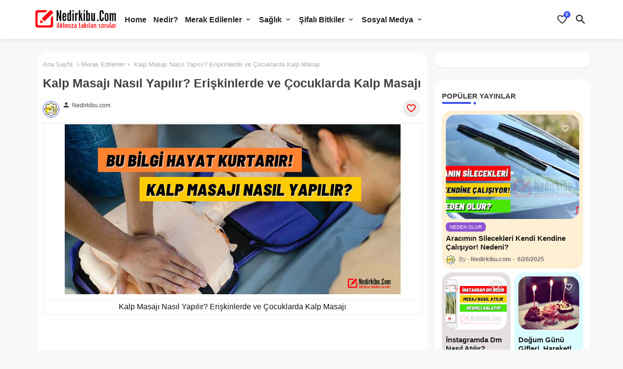

--- FILE ---
content_type: text/html; charset=UTF-8
request_url: https://www.nedirkibu.com/2020/10/kalp-masaji-nasil-yapilir.html
body_size: 48091
content:
<!DOCTYPE html>
<html class='ltr' dir='ltr' lang='tr' xmlns='http://www.w3.org/1999/xhtml' xmlns:b='http://www.google.com/2005/gml/b' xmlns:data='http://www.google.com/2005/gml/data' xmlns:expr='http://www.google.com/2005/gml/expr'>
<head>
<link href='https://blogger.googleusercontent.com' rel='preconnect'/>
<link href='https://cdn.jsdelivr.net' rel='preconnect'/>
<!-- Site Info -->
<meta content='width=device-width, initial-scale=1' name='viewport'/>
<title>Kalp Masajı Nasıl Yapılır? Erişkinlerde ve Çocuklarda Kalp Masajı</title>
<meta content='text/html; charset=UTF-8' http-equiv='Content-Type'/>
<meta content='blogger' name='generator'/>
<link href='https://www.nedirkibu.com/favicon.ico' rel='icon' type='image/x-icon'/>
<link href='https://www.nedirkibu.com/favicon.ico' rel='icon' sizes='32x32'/>
<link href='https://www.nedirkibu.com/favicon.ico' rel='icon' sizes='100x100'/>
<link href='https://www.nedirkibu.com/favicon.ico' rel='apple-touch-icon'/>
<meta content='https://www.nedirkibu.com/favicon.ico' name='msapplication-TileImage'/>
<link href='https://www.nedirkibu.com/2020/10/kalp-masaji-nasil-yapilir.html' hreflang='x-default' rel='alternate'/>
<meta content='#3e55fa' name='theme-color'/>
<meta content='#3e55fa' name='msapplication-navbutton-color'/>
<link href='https://www.nedirkibu.com/2020/10/kalp-masaji-nasil-yapilir.html' rel='canonical'/>
<link rel="alternate" type="application/atom+xml" title="Nedirkibu - Merak ettiğiniz güncel bilgi ve Haberler - Atom" href="https://www.nedirkibu.com/feeds/posts/default" />
<link rel="alternate" type="application/rss+xml" title="Nedirkibu - Merak ettiğiniz güncel bilgi ve Haberler - RSS" href="https://www.nedirkibu.com/feeds/posts/default?alt=rss" />
<link rel="service.post" type="application/atom+xml" title="Nedirkibu - Merak ettiğiniz güncel bilgi ve Haberler - Atom" href="https://www.blogger.com/feeds/1986273134362587/posts/default" />

<link rel="alternate" type="application/atom+xml" title="Nedirkibu - Merak ettiğiniz güncel bilgi ve Haberler - Atom" href="https://www.nedirkibu.com/feeds/4869687349170728825/comments/default" />
<meta content='Merak edilen bilgiler ve güncel konular. Aradığınız bilgiler için sayfamızı ziyaret etmeyi unutmayın' name='description'/>
<meta content='index, follow, max-snippet:-1, max-image-preview:large, max-video-preview:-1' name='robots'/>
<meta content='article' property='og:type'/>
<!-- Open Graph Meta Tags -->
<meta content='Kalp Masajı Nasıl Yapılır? Erişkinlerde ve Çocuklarda Kalp Masajı' property='og:title'/>
<meta content='https://www.nedirkibu.com/2020/10/kalp-masaji-nasil-yapilir.html' property='og:url'/>
<meta content='Merak edilen bilgiler ve güncel konular. Aradığınız bilgiler için sayfamızı ziyaret etmeyi unutmayın' property='og:description'/>
<meta content='Nedirkibu - Merak ettiğiniz güncel bilgi ve Haberler' property='og:site_name'/>
<meta content='https://blogger.googleusercontent.com/img/b/R29vZ2xl/AVvXsEjaY8qJkMc8-ZPk7MGwQMMHjLzz8qMUgCFtNNe6JDAhbm1lQIDbwoful4HdyydbfQgjjM8B0fp5zDXnW_vQuMA9SFOk_5KrhqoFT9a2s-fQyuSAugBrDtGBd8d5RdvkERk-ocvYkwdf2A/s16000/kalp+masaj%25C4%25B1+nas%25C4%25B1l+yapilir.png' property='og:image'/>
<meta content='https://blogger.googleusercontent.com/img/b/R29vZ2xl/AVvXsEjaY8qJkMc8-ZPk7MGwQMMHjLzz8qMUgCFtNNe6JDAhbm1lQIDbwoful4HdyydbfQgjjM8B0fp5zDXnW_vQuMA9SFOk_5KrhqoFT9a2s-fQyuSAugBrDtGBd8d5RdvkERk-ocvYkwdf2A/s16000/kalp+masaj%25C4%25B1+nas%25C4%25B1l+yapilir.png' name='twitter:image'/>
<meta content='Kalp Masajı Nasıl Yapılır? Erişkinlerde ve Çocuklarda Kalp Masajı' property='og:title'/>
<meta content='Kalp Masajı Nasıl Yapılır? Erişkinlerde ve Çocuklarda Kalp Masajı' name='keywords'/>
<link href='https://www.nedirkibu.com/2020/10/kalp-masaji-nasil-yapilir.html' hreflang='en' rel='alternate'/>
<!-- Twitter Meta Tags -->
<meta content='summary_large_image' name='twitter:card'/>
<meta content='Kalp Masajı Nasıl Yapılır? Erişkinlerde ve Çocuklarda Kalp Masajı' name='twitter:title'/>
<meta content='https://www.nedirkibu.com/2020/10/kalp-masaji-nasil-yapilir.html' name='twitter:domain'/>
<meta content='Merak edilen bilgiler ve güncel konular. Aradığınız bilgiler için sayfamızı ziyaret etmeyi unutmayın' name='twitter:description'/>
<meta content='Merak edilen bilgiler ve güncel konular. Aradığınız bilgiler için sayfamızı ziyaret etmeyi unutmayın' name='twitter:creator'/>
<meta content='en_US' property='og:locale'/>
<meta content='en_GB' property='og:locale:alternate'/>
<meta content='id_ID' property='og:locale:alternate'/>
<!-- DNS Prefetch -->
<link href='//blogger.googleusercontent.com' rel='dns-prefetch'/>
<link href='//1.bp.blogspot.com' rel='dns-prefetch'/>
<link href='//2.bp.blogspot.com' rel='dns-prefetch'/>
<link href='//3.bp.blogspot.com' rel='dns-prefetch'/>
<link href='//4.bp.blogspot.com' rel='dns-prefetch'/>
<link href='//www.blogger.com' rel='dns-prefetch'/>
<link crossorigin='' href='//fonts.gstatic.com' rel='preconnect'/>
<link href='//resources.blogblog.com' rel='dns-prefetch'/>
<link href='//cdnjs.cloudflare.com' rel='dns-prefetch'/>
<!-- Google Fonts -->
<!-- Hero font preload (LCP için kritik) -->
<!-- Template Style CSS -->
<style id='page-skin-1' type='text/css'><!--
/*
--------
Blogger Template Style
Name:        Mag Soft - Blogger Free Template
Version:     1.4.0.V
Author:      EdgyTemplates
Author Url:  https://edgytemplates.com/
Last Update: 18/November/2023
International License http://creativecommons.org/licenses/by-nd/4.0/ No One Has Been Permission to Sell Or Distribute this template without Our Permission.
----------- */
/*-- Material Icons Font --*/
@font-face{font-family:'Material Icons Round';font-style:normal;font-weight:400;src:url(https://fonts.gstatic.com/s/materialiconsround/v105/LDItaoyNOAY6Uewc665JcIzCKsKc_M9flwmP.woff2) format('woff2');}.material-icons-round,.material-symbols-rounded{font-family:'Material Icons Round';font-weight:normal;font-style:normal;font-size:24px;line-height:1;vertical-align:middle;letter-spacing:normal;text-transform:none;display:inline-block;white-space:nowrap;word-wrap:normal;direction:ltr;-webkit-font-feature-settings:'liga';-webkit-font-smoothing:antialiased;}
html.rtl {
--body-font: 'Nunito', sans-serif;
--meta-font: 'Nunito', sans-serif;
--title-font: 'Nunito', sans-serif;
--text-font: 'Nunito', sans-serif;
}
:root{
--body-font:'Nunito', sans-serif;
--title-font:'Nunito', sans-serif;
--meta-font:'Nunito', sans-serif;
--text-font:'Nunito', sans-serif;
--text-font-color:#131212;
--runs-solid-color:#c1bbbb;
--black-color:#404040;
--hero-color:#aaaaaa;
--main-menu-bg:#ffffff;
--snippet-color:#aba4a4;
--solid-border:#ddd;
--shadow:0px 3px 4px rgb(58 58 58 / 0.04);
--featured-posts-title:#1c1c1c;
--button-bg-color:#3e55fa;
--button-text-color:#ffffff;
--lables-buttons-color:#8f53d1;
--lables-text-color:#ffffff;
--email-bg-color:#3e55fa;
--email-text-color:#ffffff;
--cloud-bg-color:#3e55fa;
--cloud-border-color:#3e55fa;
--list-text-color:#333333;
--theme-text-color:#3e3e3e;
--featured-gadgets-title:#e8e8e8;
--placeholder-text-color:#3e3e3e;
--main-menu-text-color:#222222;
--sub-menu-text-color:#333333;
--footer-title-color:#505050;
--footer-copyright-bg:#ffffff;
--body-color-main:#f6f8f9 url() repeat fixed top left;
--all-link-color:#112b3e;
--black-text:#343434;
--bg-cards-search:#ececec;
--main-text-color:#101010;
--mobile-menu-bg:#ffffff;
--mobile-text-color:#333333;
--alert-color: #3450a5;
--white-bg:#ffffff;
--block-bg:#ffffff;
--featured-posts-title-featured:#ffffff;
--white-label-color:#ffffff;
--white-bg-color:#ffffff;
--bg-cards:#ffffff;
--bg-cards-video:#121212;
--bg-cards-shadow:0px 3px 3px 0 rgb(0 0 0 / 0.08);
--bt-breaking:rgba(0 0 0 / 0.08);
--bt-breaking-text:#626262;
--shadow-top:0 0 20px rgba(0,0,0,.15);
--ads-bg:rgb(143 183 255 / 0.20);
--ads-text:#898989;
--buttons-category-text:#1d1d1d;
--snip-text-color:#eeeeee;
--search-bt-text:#222222;
--comments-dec:#333;
--sticky-bg:#f1f1f1;
--input-form:transparent;
--bt-home:#f2f7fb;
--cm-count:#555555;
--shadow-light:0px 2px 5px 1px rgb(0 0 0 / 0.10);
--primary-nav-text:#4e4e4e;
--sticky-lists:#f7fcff;
--post-snip-data:#707070;
--post-snip-open:#383838;
--ico-relative:#c11111;
--front-bg-lists:#fff;
--share-author-links:#585858;
--box-posts-share:#f1f1f1;
--title-share:#1c1c1c;
--title-share-fa:#5c5c5c;
--footer-text-color:#505050;
--footer-about-text:#505050;
--footer-bg-color:#ffffff;
--footer-gadgets-title:#505050;
--main-logo-text-color:#222222;
--submenu-bg-color:#ffffff;
--comment-content:#f6f6f6;
--comment-text:#5e5e5e;
--love-color:#ffffff;
--label-text-color:#2c2c2c;
--pager-text-color:#6d6d6d;
--back-top:rgb(90 90 90 / 0.18);
--box-shadows:rgb(102 102 102 / 0.13);
}
body.dark{
--main-logo-text-color:#d4d4d4;
--all-link-color:rgba(255,255,255,.7);
--body-color-main:#292929;
--main-menu: #383838;
--text-font-color:#d3d3d3;
--main-menu-bg:#e8e8e8;
--main-menu-text-color:#d7d7d7;
--shadow-top:none;
--cloud-border-color:rgb(100 100 100 / 0.66);
--cloud-bg-color:#ffffff;
--mobile-menu-bg:#212121;
--input-form:rgb(112 112 112 / 0.34);
--white-label-color:#464646;
--white-bg-color:#212121;
--alert-color: #bbbbbb;
--search-bt-text:#b5b5b5;
--main-menu-text-color:#dadada;
--list-text-color:#fff;
--sub-menu-text-color:#dadada;
--title-share:#dddddd;
--black-color:#d9d9d9;
--title-share-fa:#dddddd;
--front-bg-lists:#292929;
--box-shadows:transparent;
--footer-about-text:#979797;
--bt-home:#212121;
--sticky-lists:#212121;
--post-snip-open:#eee;
--footer-gadgets-title:#c3c3c3;
--footer-title-color:#adadad;
--sticky-bg:#212121;
--placeholder-text-color:#dadada;
--theme-text-color:#dadada;
--featured-gadgets-title:#dadada;
--mobile-text-color:#ffffff;
--ads-bg:#212121;
--love-color:#f8f8fb;
--box-posts-share:#323232;
--submenu-bg-color:#212121;
--label-text-color:#a1a1a1;
--featured-posts-title: #c3c3c3;
--ads-text:#dadada;
--buttons-category-text:#dadada;
--bg-cards:#212121;
--bg-cards-search:#222222;
--block-bg:#3a3a3a;
--black-text:#f3f8fb;
--post-snip-data:#a5a5a5;
--comments-dec:#cecece;
--comment-content:#353535;
--comment-text:#c1c1c1;
--footer-bg-color:#181818;
--footer-text-color:#E4E4E4;
--cm-count:#E4E4E4;
--main-text-color:#E4E4E4;
--primary-nav-text:#c3c3c3;
--share-author-links:#E4E4E4;
--footer-copyright-bg:#292929;
}
a,abbr,acronym,address,applet,b,big,blockquote,body,caption,center,cite,code,dd,del,dfn,div,dl,dt,em,fieldset,font,form,h1,h2,h3,h4,h5,h6,html,i,iframe,img,ins,kbd,label,legend,li,object,p,pre,q,s,samp,small,span,strike,strong,sub,sup,table,tbody,td,tfoot,th,thead,tr,tt,u,ul,var{padding:0;border:0;outline:0;vertical-align:baseline;background:0;margin:0;text-decoration:none;}
form,textarea,input,button{font-family:var(--body-font);-webkit-appearance:none;-moz-appearance:none;appearance:none;border-radius:0;box-sizing:border-box}
.CSS_LIGHTBOX{z-index:999999!important}.CSS_LIGHTBOX_ATTRIBUTION_INDEX_CONTAINER .CSS_HCONT_CHILDREN_HOLDER > .CSS_LAYOUT_COMPONENT.CSS_HCONT_CHILD:first-child > .CSS_LAYOUT_COMPONENT{opacity:0}
input,textarea{outline:none;border:none}
html{position:relative;word-break:break-word;word-wrap:break-word;text-rendering:optimizeLegibility;-webkit-font-smoothing:antialiased;-webkit-text-size-adjust:100%;}
/*! normalize.css v3.0.1 | MIT License | git.io/normalize */
dl,ul{list-style-position:inside;font-weight:400;list-style:none}
button{cursor:pointer;outline:none;border:none;background:transparent;}
ul li{list-style:none}
caption,th{text-align:center}
.blogger-clickTrap{position:unset !important;}
.box-view #outer-wrapper{max-width: 1190px;}
html,body{text-size-adjust:none;-webkit-text-size-adjust:none;-moz-text-size-adjust:none;-ms-text-size-adjust:none}
.separator a{clear:none!important;float:none!important;margin-left:0!important;margin-right:0!important}
#Navbar1,#navbar-iframe,.widget-item-control,a.quickedit,.home-link,.feed-links{display:none!important}
.center{display:table;margin:0 auto;position:relative}
.widget > h2,.widget > h3{display:none}
iframe[src*="youtube.com"]{width:100%;height:auto;aspect-ratio:16/9}
.widget iframe,.widget img{max-width:100%}
.container{position:relative;max-width: 100%;width: 1145px;}
.center{display:table;margin:0 auto;position:relative}
img{border:0;position:relative}
a,a:visited{text-decoration:none}
.section,.widget,.widget ul{margin:0;padding:0}
a{color:var(--all-link-color)}
a img{border:0}
abbr{text-decoration:none}
.widget>h2,.widget>h3{display:none}
*:before,*:after{-webkit-box-sizing:border-box;-moz-box-sizing:border-box;box-sizing:border-box;}
/*-- CSS Variables --*/
.no-items.section{display:none}
h1,h2,h3,h4,h5,h6{font-family:var(--title-font);font-weight:700}
body{position:relative;background:var(--body-color-main);font-family:var(--body-font);font-size:14px;font-weight:400;color:var(--black-text);word-wrap:break-word;margin:0;padding:0;font-style:normal;line-height:1.4em}
#outer-wrapper{position:relative;overflow:hidden;width:100%;max-width:100%;margin:0 auto}
.outer-container{display: flex;justify-content: space-between;}
.post-body h1{font-size:28px}
.post-body h2{font-size:24px}
.post-body h3{font-size:21px}
.post-body h4{font-size:18px}
.post-body h5{font-size:16px}
.post-body h6{font-size:13px}
.dark .post-body p{background:transparent!important;color:#fff!important}
#center-container{position:relative;float:left;width:100%;overflow:hidden;padding:20px 0 0;margin:0}
#feed-view{position:relative;float:left;width:calc(100% - (320px + 5px));box-sizing:border-box;padding:0}
#sidebar-container{position:relative;float:right;width:320px;box-sizing:border-box;padding:0}
.snip-thumbnail{position:relative;width:100%;height:100%;display:block;object-fit:cover;z-index:1;opacity:0;transition:opacity .30s ease,transform .30s ease}
.snip-thumbnail.lazy-img{opacity:1}
.post-filter-link:hover .snip-thumbnail,.post-filter-inner:hover .snip-thumbnail{filter: brightness(0.9);}
.background-layer:before{content:'';position:absolute;left:0;right:0;bottom:0;height:55%;background-image:linear-gradient(to bottom,transparent,rgb(20 21 32 / 0.76));-webkit-backface-visibility:hidden;backface-visibility:hidden;z-index:2;opacity:1;margin:0;transition:opacity .25s ease}
.colorful-ico a:before,.social a:before,.social-front-hover a:before{display:inline-block;font-family:'Font Awesome 6 Brands';font-style:normal;font-weight:400;vertical-align: middle;}
.colorful-ico .rss a:before,.social .rss a:before{content:'\e0e5';font-family:'Material Icons Round';}
.colorful-ico .email a:before,.social .email a:before{content:'\e158';font-family:'Material Icons Round';}
.colorful-ico .external-link a:before,.social .external-link a:before{content:'\e894';font-family:'Material Icons Round';}
li a.fa-twitter:before{content:"\e61b"}
.colorful a:hover {opacity: 0.8;}
.colorful .blogger a{color:#ff5722}
.colorful .facebook a,.colorful .facebook-f a{color:#3b5999}
.colorful .twitter a{color:#00acee}
.colorful .messenger a{color:#0084ff}
.colorful .telegram a{color:#179cde}
.colorful .instagram a{color:#dd277b}
.colorful .pinterest a,.colorful .pinterest-p a{color:#ca2127}
.colorful .google a{color:#0165b4}
.colorful .rss a{color:#ffc200}
.colorful .whatsapp a{color:#3fbb50}
.colorful .share a{color:var(--hero-color)}
.colorful .email a{color:#888}
.colorful .external-link a{color:#3500e5}
.dark .colorful .external-link a{color:#eee}
.social-front-hover a.fa-facebook,.social-front-hover a.fa-facebook-f{background:#3b5999}
.social-front-hover a.fa-twitter{background:#00acee}
.social-front-hover a.fa-whatsapp{background:#3fbb50}
.header-room{display:flex;flex-wrap:wrap;flex-direction:row;justify-content:center;align-items:center;align-content:center;margin:0;}
.dark .post-body ol>li:before{color:#eee}
.dark-toggle-flex{position:relative;background-color:rgb(0 0 0 / 0.36);display:flex;align-items:center;font-size:12px;color:var(--button-text-color);width:40px;height:20px;margin:0 10px 0 5px;border-radius:20px;}
.dark-bt .dark-toggle-flex{display:none;}
.dark-toggle-flex:hover:before{opacity:0.8}
.dark .dark-toggle-flex:before{content:'\ea46';left:21px;}
.dark-toggle-flex:before{content:'\e518';font-family:'Material Icons Round';position:absolute;left:2px;width:16px;height:16px;text-align:center;background-color:var(--button-bg-color);font-weight:400;line-height:16px;z-index:2;border-radius:50%;box-shadow:0 0 4px rgb(0 0 0 / 0.10);transition:left .18s ease;}
.dark .dark-toggle-flex:after{content:'\e518';right:26px;}
.dark-toggle-flex:after{content:'\ea46';font-family:'Material Icons Round';position:absolute;right:4px;width:10px;font-size:8px;font-weight:400;line-height:1;text-align:center;opacity:0.5;transition:right .18s ease;}
h1.blog-title{font-size:24px;max-width:195px;overflow:hidden;text-decoration:none;text-overflow:ellipsis;white-space:nowrap;line-height: 38px;}
.breaking-ticker{display:flex;align-items:center;justify-content:space-between;align-content:center;flex-wrap:wrap;margin:10px 7px 15px;}
.tickerNews{position:relative;flex-basis:calc(25% - 50px);float:left;align-items:center;align-content:center;padding:15px;border-radius:20px;box-shadow:var(--shadow);}
.tickerNews.item0, .mega-box.item0,.iiizllifb.item0,.sidebar .PopularPosts .post.item0{background:rgb(255 165 0 / 0.17);}
.tickerNews.item1,.mega-box.item1,.iiizllifb.item1,.sidebar .PopularPosts .post.item1{background:rgb(104 69 69 / 0.17);}
.tickerNews.item2,.mega-box.item2,.iiizllifb.item2,.sidebar .PopularPosts .post.item2{background:rgb(42 235 255 / 0.17);}
.tickerNews.item3,.mega-box.item3,.iiizllifb.item3,.sidebar .PopularPosts .post.item3{background:rgb(255 42 101 / 0.17);}
.mega-box.item4,.iiizllifb.item4,.sidebar .PopularPosts .post.item4{background:rgb(124 42 255 / 0.17);}
.post-filter:nth-child(1),.sidebarui-posts:nth-child(1),.zxiillirb:nth-child(1){background:rgb(255 165 0 / 0.17);}
.post-filter:nth-child(2),.sidebarui-posts:nth-child(2),.zxiillirb:nth-child(2){background:rgb(104 69 69 / 0.17);}
.post-filter:nth-child(3),.sidebarui-posts:nth-child(3),.zxiillirb:nth-child(3){background:rgb(42 235 255 / 0.17);}
.post-filter:nth-child(4),.sidebarui-posts:nth-child(4),.zxiillirb:nth-child(4){background:rgb(255 42 101 / 0.17);}
.post-filter:nth-child(5),.sidebarui-posts:nth-child(5),.zxiillirb:nth-child(5){background:rgb(124 42 255 / 0.17);}
.post-filter:nth-child(6),.sidebarui-posts:nth-child(6),.zxiillirb:nth-child(6){background: rgb(255 42 42 / 0.17);}
.post-filter:nth-child(7),.sidebarui-posts:nth-child(7),.zxiillirb:nth-child(7){background: rgb(58 193 99 / 0.17);}
.post-filter:nth-child(8),.sidebarui-posts:nth-child(8),.zxiillirb:nth-child(8){background: rgb(58 149 193 / 0.17);}
.post-filter:nth-child(9),.sidebarui-posts:nth-child(9),.zxiillirb:nth-child(9){background: rgb(195 81 0 / 0.17);}
.post-filter:not(:nth-child(1)):not(:nth-child(3)):not(:nth-child(5)):not(:nth-child(7)):not(:nth-child(9)):nth-child(odd) {background: rgb(17 111 120 / 0.17);}
.post-filter:not(:nth-child(2)):not(:nth-child(6)):not(:nth-child(8)):nth-child(even) {background: rgb(0 23 104 / 0.17);}
.tickerNews .post-filter-link{position:relative;display:block;width:100%;height:175px;overflow:hidden;margin:0;border-radius:20px;box-shadow: 0px 0px 3px 1px rgb(0 0 0 / 0.10);}
.tickerNews .entery-category-box{margin:5px 0 0;}
.Alert-wrap{position:relative;display:flex;overflow:hidden;width:100%;height:44px;background:rgb(0 228 255 / 0.15);align-content:center;align-items:center;justify-content:center;margin:0;}
.alert-pop{display:flex;align-items:baseline;align-content:center;font-family:var(--title-font);color:var(--alert-color);font-size:13px;font-weight:500;margin:0;text-align:center;height:37px;overflow:hidden;line-height:14px;}
.alert-pop a{position:relative;display:block;margin:5px;padding:5px;color:var(--alert-color);background:var(--white-bg-color);border-radius:4px;font-size:12px;font-weight:600;min-width:72px;overflow:hidden;text-align:center;}
.Alert-close:before{content:'\e5cd';font-family:'Material Icons Round';position:absolute;right:35px;top:0;font-size:18px;font-weight:400;line-height:42px;cursor:pointer;}
.rtl .Alert-close:before{left:35px;right:unset;}
.entery-category-box .entry-title{position:relative;display:block;font-size:17px;line-height:20px;margin:5px 0;}
.entery-category-box .entry-title a,.entery-category .entry-title a{width:100%;overflow:hidden;display:-webkit-box;-webkit-line-clamp:2;-webkit-box-orient:vertical;}
#original-menuList>.mega-menu{position:unset!important}
.original-menu li:hover .my-menu{opacity:1;visibility:visible}
.drop-down>a:after{content:'\e5cf';float:right;font-family:'Material Icons Round';font-size:9px;font-weight:400;margin:-1px 0 0 5px}
.my-menu{position:absolute;background-color:var(--block-bg);top:79px;opacity:0;visibility:hidden;width:100%;left:0;box-sizing:border-box;border-radius:4px;right:0;z-index:3333;color:var(--white-bg);height:auto;padding:20px;min-height:100px;box-shadow:0 10px 10px rgba(0,0,0,0.28);transition:all .3s ease;}
.original-menu li:hover .my-menu{margin-top:1px;opacity:1;visibility:visible}
.mega-box{width:calc((100% - 50px) / 5);box-sizing:border-box;float:left;overflow:hidden;position:relative;padding:10px;border-radius:20px;}
.flex-pinned{position:relative;overflow:hidden;margin:35px 7px 25px;}
.mega-boxs{display:flex;justify-content:space-between;flex-wrap:wrap}
.mega-boxs .post-filter-link{position: relative;height:180px;display:block;overflow:hidden;border-radius:20px;}
.mega-box .megamenu-thumb{position:relative;height:100%}
.mega-boxs .entry-title{font-size:14px;font-weight:600;text-align:left;line-height:1.2em;margin:0}
.flex-section{display:flex;flex-wrap:wrap;width:100%;float:left;align-items:center;justify-content:center;}
.flex-ft{display:flex;justify-content:center;padding:0 10px;}
.feather:after{content:'\e3ea';float:right;font-family:'Material Icons Round';font-size:35px;font-weight:400;opacity:0.5;margin:0 0 0 5px}
.author-avatar {
border-radius: 50%;
object-fit: cover;
width: 70px;
height: 70px;
}
.rtl .feather:after{float:left;}
.product .e-love{display:flex;align-items:center;justify-content:center;position:absolute;top:22px;right:22px;width:30px;height:30px;background-color:rgba(155,155,155,0.2);font-size:18px;color:var(--love-color);text-shadow:0 1px 2px rgba(0,0,0,0.05);z-index:10;overflow:hidden;border-radius:30px;border: none;}
.rtl .product .e-love{left:22px;right:unset}
.product .e-love:before{display:inline-block;content:'\e87e';font-family:'Material Icons Round';font-weight:400}
.product.loved .e-love.unlike:before, .inside-loveit .loved .e-love.unlike:before{content: '\e87d';color: #c51212;}
.product.loved .e-love.like,.e-love.unlike{display:none}
.product.loved .e-love.unlike,.inside-loveit .loved .e-love.unlike{display:flex;background: rgb(255 0 0 / 0.11);}
.inside-loveit .e-love{display:flex;align-items:center;justify-content:center;font-size:22px;color:#ff0000;background:rgb(112 112 112 / 0.13);height:36px;width:36px;border-radius:50%;}
.inside-loveit .e-love:before{display:inline-block;content:'\e87e';font-family:'Material Icons Round';font-weight:400}
.inside-loveit .loved .e-love.like,.e-love.unlike{display:none}
.loveit-toggle{display:flex;align-items:center;justify-content:center;position:relative;width:22px;height:34px;font-size:20px;color:var(--main-menu-text-color);margin:0 7px;background: transparent;}
.rtl .loveit-toggle{margin:0 0 0 16px}
.loveit-toggle:before{display:block;content:'\e87e';font-family:'Material Icons Round';font-size: 24px;font-weight:400;z-index:1;opacity:.9;transition:opacity .17s ease}
.loveit-active .loveit-toggle:before{content:'\e5cd';font-size:20px;font-weight: 600;opacity:1}
.loveit-count{display:flex;align-items:center;justify-content:center;position:absolute;top:0px;right:-6px;width:14px;height:14px;line-height:14px;background-color:#3e55fa;font-size:.47em;color:var(--button-text-color);font-weight:700;z-index:2;border-radius:50%;transition:all .17s ease;}
.rtl .loveit-count{left:-3px;right:unset}
.loveit-active .loveit-count{visibility:hidden;opacity:0}
.loveit-toggle:hover{color:var(--header-hover-color)}
#loveit-wrap{display:flex;position:absolute;top:60px;right:0;width:300px;background-color:var(--submenu-bg-color);overflow:hidden;color:var(--main-menu-text-color);z-index:25;border-radius:4px;box-shadow:0 1px 2px rgba(0,0,0,0.05),0 5px 10px 0 rgba(0,0,0,0.05);backface-visibility:hidden;visibility:hidden;opacity:0;transform:translate3d(0,-5px,0);transition:all .17s ease}
.rtl #loveit-wrap{left:0;right:unset}
.loveit-active #loveit-wrap{backface-visibility:inherit;visibility:visible;opacity:1;transform:translate3d(0,0,0)}
.loveit-inner{position:relative;width:100%;max-height:324px;overflow:hidden;overflow-y:auto;-webkit-overflow-scrolling:touch;padding:20px}
.loveit-inner::-webkit-scrollbar{width:3px;background:var(--button-bg-color)}
.loveit-inner::-webkit-scrollbar-thumb{background:var(--border-color);border-radius:3px}
.loveit-inner:hover::-webkit-scrollbar-thumb{background:var(--button-bg-color)}
.loveit-message{display:none;text-align:center;padding:20px 0}
.no-items .loveit-message{display:block}
.loveit-items{display:grid;grid-template-columns:1fr;grid-gap:15px}
.no-items .loveit-items{display:none}
.loveit-item{display:flex}
.loveit-item .item-inner{position:relative;display:flex;flex:1;align-items:center;overflow:hidden}
.loveit-item .post-image-link,.loveit-item .snip-thumbnail{width:56px;height:56px}
.loveit-item .post-image-link{flex-shrink:0;margin:0 12px 0 0;border-radius:4px;overflow: hidden;}
.rtl .loveit-item .post-image-link{margin:0 0 0 12px}
.loveit-item .entry-header{flex:1;overflow:hidden}
.loveit-item .entry-title{font-size:14px;line-height: 20px;color:var(--sub-menu-text-color)}
.loveit-item .entry-title .text{width:100%;overflow:hidden;display:-webkit-box;-webkit-line-clamp:2;-webkit-box-orient:vertical}
.no-snip .loveit-item .entry-title .text{display:block;-webkit-line-clamp:10}
.loveit-item .item-inner:hover .entry-title{opacity:0.8}
.loveit-item .remove-it{display:flex;align-items:center;color:var(--main-menu-text-color);padding:0 0 0 12px}
.rtl .loveit-item .remove-it{padding:0 12px 0 0}
.loveit-item .remove-it:before{display:block;content:'\e92b';font-family:'Material Icons Round';font-size: 20px;font-weight:400}
.loveit-item:hover .remove-it,.loveit-item .remove-it:hover{color:#ee5253}
div#home-ads{position:relative;overflow:hidden;}
.tociki-pro{display:flex;width:100%;clear:both;margin:0}
.tociki-inner{position:relative;max-width:100%;font-size:14px;background-color:rgba(165 165 165 / 0.10);overflow:hidden;line-height:23px;border:1px solid #a0a0a0;border-radius:5px}
a.tociki-title{position:relative;display:flex;align-items:center;justify-content:space-between;height:38px;font-size:16px;font-weight:600;color:var(--text-font-color);padding:0 15px;margin:0}
.tociki-title-text{display:flex}
.tociki-title-text:before{content:'\e242';font-family:'Material Icons Round';font-size:20px;font-weight:400;margin:0 5px 0 0}
.rtl .tociki-title-text:before{margin:0 0 0 5px}
.tociki-title:after{content:'\e5cf';font-family:'Material Icons Round';font-size:16px;font-weight:400;margin:0 0 0 25px;color:var(--buttons-category-text);}
.rtl .tociki-title:after{margin:0 25px 0 0;}
.tociki-title.opened:after{content:'\e5ce'}
a.tociki-title:hover{text-decoration:none}
#tociki{display:none;padding:0 15px 10px;margin:0}
#tociki ol{padding:0 0 0 15px}
#tociki li{font-size:14px;font-weight:500;margin:10px 0}
#tociki li a{color:var(--main-text-color)}
#tociki li a:hover{opacity:0.8;text-decoration:underline}
#ads-holder .widget > .widget-title,#ads-holder1 .widget > .widget-title{display:none}
#ads-holder,#ads-holder1{margin:15px 0;padding:0;width:100%;overflow:hidden;}
.ads-tool{position:relative;margin:15px 5px}
.ads-tool .widget{position:relative;float:left;width:100%;line-height:0;margin:0 0 5px}
#post-placeholder{position:relative;box-sizing:border-box;width:100%;height:auto;padding:0 5px;margin:10px 0}
#post-placeholder .widget{position:relative;width:100%;line-height:0;height:auto}
.footer-container{padding:20px;background:var(--footer-copyright-bg);}
.footer-container .footer-copyright{position:relative;font-size:14px;font-weight: 500;margin:0}
.copyright-text{margin:0;color:var(--footer-text-color);}
.footer-container .footer-copyright a{color:var(--footer-text-color)}
.footer-container .footer-copyright a:hover{color:var(--footer-text-color)}
#footer-checks-menu{position:relative;display:block;margin:0}
.footer-checks-menu ul li{position:relative;float:left;margin:0}
.footer-checks-menu ul li a{float:left;font-size:15px;font-weight: 600;color:var(--footer-text-color);padding:0 5px;margin:0}
#footer-checks-menu ul li a:hover{opacity:0.8;}
.sharing-button .facebook a,.sharing-button .facebook-f a{background-color:#3b5999}
.sharing-button .twitter a,.sharing-button .twitter-square a{background-color:#00acee}
.sharing-button .pinterest a,.sharing-button .pinterest-p a{background-color:#ca2127}
.sharing-button .whatsapp a{background-color:#3fbb50}
.sharing-button .email a{background-color:#888}
#header-wrapper{position:relative;float:left;width:100%;height:auto;margin:0}
.hamburger-container .container{margin:0 auto;}
.hamburger-section,.hamburger-container{position:relative;background:var(--main-menu-bg);float:left;z-index:990;width:100%;height:80px;box-sizing:border-box;padding:0;margin:0 0 8px;box-shadow:1px 3px 6px 1px rgb(54 54 54 / 0.04);}
.logo-container{position:relative;box-sizing:border-box;width:100%;float:left;margin:0;padding:0;}
.header-room img{display:block;width:auto;height:auto;max-height:45px;margin:0;}
.hamburger{display:none;color:var(--main-menu-text-color);height:40px;font-size:17px;padding:0 15px;}
.header-section{position:relative;display:flex;flex-wrap:wrap;justify-content:space-between;float:left;width:100%;margin:0;align-items:center;}
.header-left{position:static;display:flex;margin:0;align-items:center;}
.header-right{position:absolute;right:0;margin:0;overflow:hidden;backdrop-filter:blur(8px);z-index:11;}
.rtl .header-right{left:0;right:unset;}
.active-search .header-left,.active-search .header-right{opacity:0;visibility:hidden;}
.header-room h1{display:block;font-size:25px;color:var(--main-logo-text-color);height:30px;line-height:30px;overflow:hidden;padding:0;margin:0}
.header-room h1 a{color:var(--main-logo-text-color)}
.header-room .LinkList .widget-content{display:flex;justify-content:space-between;align-items:center;}
.hamburger-container.show{top:0;margin:0;}
.hamburger-container.fixed-nos.show{background:var(--main-menu-bg)}
.main-menu-wrap{position:static;height:80px;margin:0}
#original-menu .widget,#original-menu .widget>.widget-title{display:none}
#original-menu .show-menu{display:block}
#original-menu{position:static;height:80px;z-index:10}
#original-menu ul>li{position:relative;display:flex;flex-shrink:0;}
#original-menuList>li>a{position:relative;display:flex;font-size:16px;color:var(--main-menu-text-color);font-weight:700;text-transform:capitalize;padding:0 7px;align-items:center;}
#original-menuList>li>a span{margin:0 3px 0 0;font-size:16px;color:var(--button-bg-color)}
#original-menuList>li>a:hover{opacity:0.8}
#original-menu ul>li>ul{position:absolute;float:left;left:0;top:60px;width:190px;background:var(--submenu-bg-color);z-index:99999;visibility:hidden;opacity:0;-webkit-transform:translateY(-10px);transform:translateY(-10px);padding:0;box-shadow:0 2px 5px 0 rgba(0,0,0,0.15),0 2px 10px 0 rgba(0,0,0,0.17)}
#original-menu ul>li>ul>li>ul{position:absolute;top:0;left:100%;-webkit-transform:translateX(-10px);transform:translateX(-10px);margin:0}
#original-menu ul>li>ul>li{display:block;float:none;position:relative}
#original-menu ul>li>ul>li a{position:relative;display:block;height:36px;font-size:14px;color:var(--sub-menu-text-color);line-height:36px;font-weight:600;box-sizing:border-box;padding:0 15px;margin:0;border-bottom:1px solid rgba(155,155,155,0.07)}
#original-menu ul>li>ul>li:last-child a{border:0}
#original-menu ul>li>ul>li:hover>a{opacity:0.8}
#original-menu ul>li.sub-tab>a:after,#original-menu ul>li.sub-has>a:after{content:'\e5cf';font-family:'Material Icons Round';font-size:16px;font-weight:400;margin:0 0 0 5px;transition: 0.31s;vertical-align: middle;}
#original-menu ul>li>ul>li.sub-tab>a:after{content:'\e5cc';float:right;margin:0}
#original-menu ul>li:hover>ul,#original-menu ul>li>ul>li:hover>ul{visibility:visible;opacity:1;-webkit-backface-visibility:hidden;backface-visibility:hidden;-webkit-transform:translate(0);transform:translate(0)}
#original-menu ul ul{transition:all .35s ease}
.loading-icon{width:100%;height:100%;display:flex;justify-content:center;align-items:center;}
.iiizlliss .loading-icon{margin: 15px 0;}
.loading-icon:after{content:"";width:40px;height:40px;border-radius:50%;border:2px solid var(--main-text-color);border-right:2px solid #c1c1c1;display:inline-block;animation:runload 0.6s infinite}
@-webkit-keyframes runload{0%{-webkit-transform:rotate(0deg);transform:rotate(0deg)}
to{-webkit-transform:rotate(1turn);transform:rotate(1turn)}
}
@keyframes runload{0%{-webkit-transform:rotate(0deg);transform:rotate(0deg)}
to{-webkit-transform:rotate(1turn);transform:rotate(1turn)}
}
.loading-frame{-webkit-animation-duration:.5s;animation-duration:.5s;-webkit-animation-fill-mode:both;animation-fill-mode:both}
@keyframes fadeIn{from{opacity:0}
to{opacity:1}
}
.run-time{animation-name:fadeIn}
@keyframes fadeInUp{from{opacity:0;transform:translate3d(0,5px,0)}
to{opacity:1;transform:translate3d(0,0,0)}
}
.load-time{animation-name:fadeInUp}
.overlay, #overlay-id{visibility:hidden;opacity:0;position:fixed;top:0;left:0;right:0;bottom:0;background:rgb(10 18 43 / 0.61);backdrop-filter:blur(2px);z-index:1000;margin:0;transition:all .25s ease;}
.hamburger:before{content:"\e5d2";font-family:'Material Icons Round';font-size:24px;font-weight:400}
#inner-menu{display:none;position:fixed;width:80%;height:100%;top:0;left:0;bottom:0;background:var(--mobile-menu-bg);overflow:auto;z-index:1010;left:0;-webkit-transform:translateX(-100%);transform:translateX(-100%);visibility:hidden;box-shadow:3px 0 7px rgba(0,0,0,0.1);-webkit-transition:all .5s cubic-bezier(.79,.14,.15,.86);-moz-transition:all .5s cubic-bezier(.79,.14,.15,.86);-o-transition:all .5s cubic-bezier(.79,.14,.15,.86);transition:all .5s cubic-bezier(.79,.14,.15,.86)}
.spring-open #inner-menu{-webkit-transform:translateX(0);transform:translateX(0);visibility:visible;opacity:.99;-webkit-transition:all .5s cubic-bezier(.79,.14,.15,.86);-moz-transition:all .5s cubic-bezier(.79,.14,.15,.86);-o-transition:all .5s cubic-bezier(.79,.14,.15,.86);transition:all .5s cubic-bezier(.79,.14,.15,.86)}
.inner-container{display:flex;padding:10px 0;margin:0;box-shadow:3px 2px 4px 1px rgb(135 135 135 / 0.20);opacity:0;transition:all ease-in-out .3s;justify-content:flex-end;align-items: center;}
#inner-menu{transition:all .6s ease-in-out}
.hide-mobile-menu{display:block;color:var(--main-menu-text-color);font-size:20px;line-height:28px;text-align:center;cursor:pointer;z-index:20;background:rgb(137 137 137 / 0.10);border-radius:4px;padding:0 12px;margin: 0 10px 0 0;transition:transform ease-out .2s;}
.rtl .hide-mobile-menu{margin: 0 0 0 10px}
.hide-mobile-menu:hover{opacity:0.8;}
.hide-mobile-menu:before{content:"\e5cd";font-family:'Material Icons Round';font-weight:400}
.spring-open .inner-container,.spring-open .mobile-container{opacity:1}
.mobile-container{display:flex;flex-direction:column;opacity:0;justify-content:space-between;float:left;width:100%;height:calc(100% - 11%);transition:all ease-in-out .3s}
.social-mobile ul{margin: 0 0 0 15px;float: left;}
.post-inner-data.flex{display:flex;align-content:center;}
.post-inner-user{position:relative;float:left;}
span.author-image{position:relative;display:block;height:30px;width:30px;}
span.author-image img{border-radius:50%;padding:1px;border:1px solid var(--button-bg-color);}
.mobile-menu{position:relative;float:left;width:100%;box-sizing:border-box;padding:0 25px 0 0;}
ul#original-menuList{display:flex;height:80px;margin: 0 0 0 5px;}
.mobile-menu>ul{margin:0}
#original-menu .fa{padding:0 5px}
.mobile-menu .fa{margin:5px;padding:auto}
.mobile-menu .m-sub{display:none;padding:0}
.mobile-menu ul li{position:relative;display:block;overflow:hidden;float:left;width:100%;font-size:14px;font-weight:600;margin:0;padding:0}
.mobile-menu>ul li ul{overflow:hidden}
.mobile-menu>ul>li{border-bottom:1px solid rgb(181 181 181 / 0.20)}
.mobile-menu>ul>li.sub-tab>a:after,.mobile-menu>ul>li>ul>li.sub-tab>a:after{font-family:'Material Icons Round';font-weight:400;content:"\e5cf";font-size:24px;vertical-align:middle;}
.mobile-menu ul li.sub-tab.show>a:after{content:'\e5ce'}
.mobile-menu ul li a:hover,.mobile-menu ul li.sub-tab.show>a,.mobile-menu ul li.sub-tab.show>.submenu-toggle{opacity:0.8}
.mobile-menu>ul>li>ul>li a{display:flex;font-size:15px;font-weight:400;color:var(--mobile-text-color);padding:5px 0 5px 15px;margin: 0 0 8px;justify-content:space-between;flex-wrap:wrap;}
.mobile-menu>ul>li>ul>li a:before{content:"\e061";font-family:'Material Icons Round';font-style:normal;font-weight:400;color:rgb(88 88 88 / 0.42);font-size:6px;padding-right:5px;position:absolute;left:4px;vertical-align:middle;}
.mobile-menu>ul>li>ul>li>ul>li>a:before{left:18px;}
.mobile-menu>ul>li>ul>li>ul>li>a{padding:5px 0 5px 30px}
.mobile-menu ul>li>.submenu-toggle:hover{opacity:0.8;}
.fixed-nos{position:fixed;top:-80px;left:0;width:100%;z-index:990;box-shadow: none;transition:top .17s ease}
.spring-open .fixed-nos{top:0}
.spring-open{overflow:hidden;left:0;right:0}
.search-wrap{position:relative;display:flex;height:73px;align-items:center;margin:0;}
#zxiillisf{position:fixed;display:flex;flex-direction:column;top:25px;left:50%;max-width:480px;width:95%;background:var(--block-bg);overflow:hidden;visibility:hidden;opacity:0;transform:translate3d(-50%,50%,0);z-index:1010;border-radius:6px;box-shadow:0px 0px 4px 2px rgb(129 129 129 / 0.05);transition:all .17s ease;}
.active-search #zxiillisf{backface-visibility:inherit;visibility:visible;opacity:1;transform:translate3d(-50%,0,0);}
.active-search #overlay-id{cursor:url("data:image/svg+xml;charset=UTF-8,%3csvg width='17' height='17' viewBox='0 0 100 100' xmlns='http://www.w3.org/2000/svg'%3e%3cline x1='0' y1='100' x2='100' y2='0' stroke-width='14' stroke='white'%3e%3c/line%3e%3cline x1='0' y1='0' x2='100' y2='100' stroke-width='14' stroke='white'%3e%3c/line%3e%3c/svg%3e"),auto;visibility:visible;opacity:1;}
.zxiillisf-container{display:flex;justify-content:space-between;align-items:center;position:relative;width:100%;height:100%;border-bottom:1px solid rgb(120 120 120 / 0.11);overflow:hidden;margin:0;}
.zxiillisf-container .search-form{position:relative;flex:1;padding:0;border:0;border-radius: 4px 0 0 4px;}
.zxiillisf-container .search-input{position:relative;width:100%;height:60px;background: transparent;color:var(--search-bt-text);font-size:15px;font-weight:400;padding:0 0 0 15px;border:0;}
.zxiillisf-container .search-input:focus,.zxiillisf-container .search-input::placeholder{color:var(--search-bt-text);outline:none}
.zxiillisf-container .search-input::placeholder{opacity:.70}
.zxiillisf-close{width:50px;height:50px;border-radius:0 4px 4px 0;background: transparent;color:var(--search-bt-text);font-size:24px;display:flex;align-items:center;justify-content:center;cursor:pointer;transition:transform ease-out .2s;z-index:20;padding:0;margin:0;}
.zxiillisf-close:hover{opacity:0.8;}
.lliloxXsf{color:var(--main-menu-text-color);width:40px;height:40px;font-size:26px;text-align:center;line-height:40px;cursor:pointer;z-index:20;padding:0;margin:0;transition:margin .25s ease;}
.lliloxXsf:before,.search-hidden:after{content:"\e8b6";font-family:'Material Icons Round';font-weight:400}
input[type="search"]::-webkit-search-decoration,input[type="search"]::-webkit-search-cancel-button,input[type="search"]::-webkit-search-results-button,input[type="search"]::-webkit-search-results-decoration{display:none;}
.search-input input{border-radius:5px;padding:5px 10px;width:98%;border:2px solid #eee}
#cookies-iki{display:none;position:fixed;bottom:20px;left:20px;width:300px;background-color:var(--block-bg);z-index:222;padding:20px;visibility:hidden;opacity:0;border-radius:4px;box-shadow:0 2px 8px 0px rgb(0 0 0 / 0.11);transition:all .30s ease}
#cookies-iki .cookies .widget .widget-content a{color:var(--primary-nav-text);text-decoration:underline;}
#cookies-iki .cookies .widget .widget-content a:after{content:'\e89e';font-family:'Material Icons Round';font-size:15px;font-weight:400;margin:0 0 0 3px;vertical-align:middle;}
#cookies-iki.cookies-show{visibility:visible;opacity:1;}
#cookies-iki .cookies .widget .widget-title{display:none;}
.cookies-bt{display:inline-block;height:35px;background-color:var(--button-bg-color);font-size:14px;color:var(--button-text-color);font-weight:600;line-height:35px;padding:0 20px;border:0;border-radius:4px;}
#cookies-iki .cookies .widget .widget-content{display:block;font-size:14px;color:var(--primary-nav-text);margin:0 0 15px;}
.cookies-bt:hover{opacity:0.8}
#hidden-widget-container,.hide,.hidden-widgets{display:none;visibility:hidden}
.my-ajax{position:relative;display:block;max-width:480px;margin: 10px 0 0;}
.search-box{position:relative;display:block;padding:2px 5px;margin:5px 10px;border-radius:6px;border:1px solid rgb(120 120 120 / 0.11);box-shadow:0px 0px 4px 2px rgb(129 129 129 / 5%);box-sizing:border-box;overflow:hidden;}
.search-thumb{position:relative;display:block;float:left;width:120px;height:90px;margin:0 10px 0 0;border-radius:6px;overflow:hidden;}
.link-snip{display:block;text-align:center;margin:15px;}
.link-snip a{display:block;background:var(--button-bg-color);color:var(--button-text-color);border-radius:6px;font-size:15px;padding:8px 0;}
.post-snip{color:var(--post-snip-data);font-size:12px;font-weight:600;padding:0}
span.post-author{font-weight:700;margin:0 0 0 4px;}
span.post-author:not(.entery-category-fly span.post-author){color:var(--lables-buttons-color);}
.sidebar .PopularPosts .gaint .post-snip{--post-snip-data:var(--snip-text-color);--label-text-color:var(--snip-text-color);}
.entery-category-box{overflow:hidden;}
.sidebar .popular-post .entery-category-box{padding: 7px 0 0;}
span.post-tag{width:fit-content;display:flex;align-items:center;height:18px;background-color:var(--lables-buttons-color);font-size:10px;color:var(--lables-text-color);font-weight:500;text-transform:uppercase;line-height:0;padding:1px 8px 0;border-radius:7px;z-index:2;}
img.post-author-image{position:relative;display:inline-block;height:20px;width:20px;border-radius:50%;vertical-align:middle;}
.rtl img.post-author-image{margin: 0 0 0 5px;}
span.post-author:after{position:relative;display:inline-block;content:"-";margin:0 3px;color:var(--post-snip-data)}
.post-inner-username{display:flex;flex-direction:column;margin:0 0 0 10px;}
.rtl .post-inner-username{margin:0 10px 0 0;}
.all-flex{display:flex;justify-content:space-between;align-items:center;padding:0 0 12px;border-bottom:1px solid rgb(100 100 100 / 0.12)}
.post-inner-comments.flex{position:relative;margin:0 5px 0;display:flex;align-items:center;align-content:center;}
.post-inner-comments .share-top span{font-size:18px;}
span.post-author-times span{font-size:16px;margin:0 4px 0 0;}
.post-times{position:relative;overflow:hidden;margin:4px 0 0;}
span.post-author-times{position:relative;display:inline-flex;font-size:12px;color:var(--theme-text-color);}
span.post-author-times span{font-size:16px;margin:0 4px 0 0;}
.rtl span.post-author-times span{margin:0 0 0 4px;}
.post-times span.post-date{position:relative;font-size:12px;color:var(--post-snip-data);}
span#readTime{position:relative;font-size:12px;color:var(--post-snip-data);}
span#readTime:before{content:"\e8b5";font-family:'Material Icons Round';font-weight:400;font-size:13px;vertical-align: middle;margin:0 3px 0 5px;}
.post-times span.post-date:before{content:"\ebcc";font-family:'Material Icons Round';font-weight:400;font-size:13px;vertical-align: middle;margin:0 5px 0 0;}
.rtl .post-times span.post-date:before{margin:0 0 0 5px;}
.post-snip .post-date:before{font-family:'Material Icons Round';font-weight:400;margin:0 3px 0 0}
.item .post-snip .post-author:before{content:'By -';margin:0 3px 0 0;font-weight:normal;}
.post-snip a{color:#333;transition:color .40s}
.post-snip .author-image{overflow:hidden;position:relative;display:inline-block;width:25px;vertical-align:middle;height:25px;background-color:var(--runs-author-color);padding:1px;margin:0 3px 0 0;border:1px solid rgba(0 0 0 / 0.25);border-radius:100%;box-shadow:0px 0px 4px 3px rgba(0 0 0 / 0.06);}
.e-ads{display:block;overflow: hidden;background-color:var(--ads-bg);text-align:center;line-height:85px;font-size:14px;font-style:italic;color:var(--ads-text);border-radius:6px;}
.e-ads-res{display:block;background-color:var(--ads-bg);text-align:center;line-height:205px;font-size:14px;font-style:italic;color:var(--ads-text);border-radius:6px;}
.post-filter .entry-title,.lliloxiXfb .entry-title,.lliloxiXsr .entry-title{display:block;width:100%;text-decoration:none;font-weight:700;line-height:1.2em;padding:5px 0;margin:5px 0 0}
.lliloxiXsr .entry-title{font-size:15px;}
.entry-title a{display:block;color:var(--featured-posts-title)}
.entry-title a:hover{opacity:0.8}
.StickyBox{position:fixed;top:0;right:0;bottom:0;left:0;width:100%;height:100%;display:flex;align-items:center;justify-content:center;opacity:0;visibility:hidden;transform: translate3d(0,72%,0);transition: all .2s ease;z-index:15151515;}
.show-share .StickyBox{opacity:1;visibility:visible;transform: translate3d(0,0,0);}
.StickyTab{display:flex;flex-direction:row;align-content:center;justify-content:space-between;align-items:center;width:100%;box-sizing:border-box;padding:0 0 20px;margin:0 0 10px;color:var(--title-share);border-bottom:1px solid rgb(92 92 92 / 0.17);}
.StickyType{position:relative;display:block;float:left;font-size:15px;font-weight: 700;}
.copy-section{width:100%;}
.copy-section .title{font-size:14px;font-weight:700;padding:0 20px;}
.copy-post{display:flex;align-items:center;align-content:center;box-sizing:border-box;position:relative;justify-content:center;margin:10px 20px 0;}
.copy-post:before{content:'\e157';font-weight:400;font-family:'Material Icons Round';position:absolute;left:12px;font-size:19px;color:var(--theme-text-color)}
.rtl .copy-post:before{left:initial;right:12px;}
.copy-post.copied:before{content:'\e877';color:#16c900;}
.copy-post input#showlink{color:#6b6b6b;background: transparent;width:100%;height:35px;padding:0 0 0 38px;border:1px solid rgb(133 133 133 / 0.20);border-radius:5px 0 0 5px;}
.rtl .copy-post input#showlink{padding:0 38px 0 0;border-radius:0 5px 5px 0;}
.copy-post button{background:var(--button-bg-color);color:var(--button-text-color);height:35px;width:80px;border:none;cursor:pointer;border-radius:0 5px 5px 0;}
.rtl .copy-post button{border-radius:5px 0 0 5px;}
.StickyTab label{position:relative;display:block;font-size:20px;cursor:pointer;color:var(--title-share)}
.StickyDemo{width:100%;max-width:500px;max-height:90%;display:flex;margin:0 auto;padding:20px 20px 35px;background-color:var(--bg-cards);border-radius:8px;overflow:hidden;position:relative;box-shadow:0 10px 8px -8px rgb(0 0 0 / 0.12);flex-direction:column;align-content:center;align-items:center;justify-content:space-between;}
.share-wrapper-icons.colorful-ico{display:flex;flex-wrap:wrap;list-style:none;margin:0 0 10px;padding:10px 0 20px;border-bottom:1px solid rgb(133 133 133 / 0.20);}
.share-wrapper-icons.colorful-ico li{list-style:none;width:25%;text-align:center;}
.share-wrapper-icons.colorful-ico li a{display:block;width:80px;height:40px;line-height:25px;font-size:11px;margin:6px auto;padding:15px 0;border-radius:10px;background:var(--box-posts-share);border:1px solid rgb(116 116 116 / 0.09);text-align:center;cursor:pointer;}
.share-wrapper-icons.colorful-ico li a:hover{opacity:0.8}
.messageDone span{position:absolute;left:0;right:0;bottom:-70px;font-size:12px;display:block;width:190px;margin:0 auto 20px;padding:8px;border-radius:3px;background-color:rgb(0 0 0 / 0.63);color:#fefefe;line-height:20px;text-align:center;opacity:0;-webkit-animation:slidein 2s ease forwards;animation:slidein 2s ease forwards;}
div#messageDone{display:block;padding:20px 0 0;}
.share-wrapper-icons.colorful-ico a:before{font-size:24px;text-align:center;margin:0 auto;display:block;}
.show-share .overlay{filter:blur(2.5px);background-color:rgba(27,27,37,0.5);z-index:151515;backdrop-filter:saturate(100%) blur(2.5px);visibility:visible;opacity:1;}
.sidebar .PopularPosts .gaint h2.entry-title{color:var(--featured-posts-title-featured)}
.post-filter .entry-title{font-size:17px;}
div#mega-wrap1{position:relative;background:var(--footer-bg-color);overflow:hidden;}
span.post-tag-fly{position:absolute;left:5px;bottom:5px;background-color:var(--lables-buttons-color);font-size:10px;color:var(--lables-text-color);font-weight:500;text-transform:uppercase;padding:1px 8px 0;border-radius:4px;z-index:2;}
.featured-post-pro .open-iki{display:block!important}
.entery-category-fly{position:absolute;left:0;bottom:0;z-index:11;width:100%;box-sizing:border-box;padding:5px 10px 10px}
.zxiillirb-featured{position:relative;margin:0 0 30px;clear:both}
.my-related{display:flex;justify-content:space-between;flex-nowrap:wrap;margin:10px 0 0;}
.related-runs{position:relative;margin:0 0 25px;clear:both;display:block;padding:15px;background:var(--white-bg-color);border-radius: 20px;box-shadow:var(--shadow);}
.entery-category{position:relative;overflow:hidden;padding:10px;}
.zxiillirb-featured{position:relative;margin:0 0 30px;clear:both}
.zxiillirb{width:calc((100% - 9vh) / 3);position:relative;padding: 12px;margin:0;border-radius: 20px;}
.zxiillirb .zxiillirb-thumb .post-filter-link{position:relative;width:100%;height:100%;display:block;overflow:hidden}
.zxiillirb .zxiillirb-thumb{width:100%;height:130px;display:block;overflow:hidden;border-radius:20px;}
.blog-posts .widget-title,.title-wrap,.related-runs .widget-title{display:flex;justify-content:space-between;align-items:center;}
a.simple-viewmore{color:var(--theme-text-color);font-size:13px;font-weight:700;}
a.simple-viewmore:hover{opacity:0.8}
.lliloxiXfb .widget{display:none;float: left;width: 100%;box-sizing: border-box;border-radius:4px;padding:7px;}
.lliloxiXfb .widget.PopularPosts,.lliloxiXfb .open-iki{display:block!important}
.lliloxiXfb .widget .widget-content{position:relative;float: left;width: 100%;display:flex;align-items:center;justify-content:center;overflow:hidden;min-height:365px;}
.featured-grid-all{position:relative;display:flex;width:100%;margin:10px auto;justify-content:space-between;align-items:center;}
.featured-grid-all .iiizllifb.item0{width:calc(55% - 2.6em);padding: 12px;}
.iiizllifb{position:relative;background:var(--bg-cards);padding: 12px 12px 3px;overflow: hidden;border-radius:20px;box-shadow:var(--shadow);}
.iiillifb{display:grid;grid-gap:15px;margin:0;width:45%;grid-template-columns:repeat(2,1fr);}
.iiizllifb.item1{grid-row:1/3;grid-column:1/2;}
.iiizllifb.item2{grid-row:1/3;grid-column:2/3;}
.iiizllifb .entery-category-fly{bottom: 15px;}
.post-tag-color{display:block;color:var(--lables-buttons-color);font-size:13px;font-weight:600;}
.lliloxiXfb .widget .post-filter-link{width:100%;height:100%;position:relative;display:block;overflow:hidden;}
.lliloxiXfb .widget .post-filter-inner{width:100%;display:block;overflow:hidden;border-radius:20px;}
.lliloxiXfb .iiizllifb.item0 .entry-title{font-size:20px;}
.lliloxiXfb .entry-title{font-size:15px;}
.lliloxiXfb .widget .iiizllifb.item0 .post-filter-inner{height:440px;}
.lliloxiXfb .widget .post-filter-inner{height:140px;}
.lliloxiXfb .widget-title{display:flex;flex-direction:row;align-content:center;justify-content:space-between;align-items:center;}
#mega-pinned .widget-title,.lliloxiXfb .widget-title,.blog-posts .widget-title,.title-wrap,.sidebar .widget-title,.related-runs .widget-title{position:relative;width:100%;height:32px;box-sizing:border-box;margin:4px 0 14px;}
#mega-pinned .widget-title h3,.lliloxiXfb .widget-title h3,.blog-posts .widget-title h3,.sidebar .widget-title h3,.title-wrap h3,.related-runs .widget-title h3{position:relative;float:left;font-family:var(--title-font);height:32px;font-size:15px;color:var(--theme-text-color);text-transform:uppercase;font-weight:700;line-height:32px;padding:0;margin:0;}
#mega-pinned .widget-title h3:before,.lliloxiXfb .widget-title h3:before,.blog-posts .widget-title h3:before,.sidebar .widget-title h3:before,.title-wrap h3:before,.related-runs .widget-title h3:before{content:"";height:4px;width:60px;background-color:var(--button-bg-color);position:absolute;bottom:0;left:0;border-radius:10px;}
#mega-pinned .widget-title h3:after,.lliloxiXfb .widget-title h3:after,.blog-posts .widget-title h3:after,.sidebar .widget-title h3:after,.title-wrap h3:after,.related-runs .widget-title h3:after{content:"";height:5px;width:5px;background-color:var(--button-bg-color);position:absolute;bottom:-1px;left:65px;border-radius:50px;}
.rtl #mega-pinned .widget-title h3,.rtl .lliloxiXfb .widget-title h3,.rtl .blog-posts .widget-title h3,.rtl .sidebar .widget-title h3,.rtl .related-runs .widget-title h3{float:right;padding:0 0 0 12px;}
.rtl #mega-pinned .widget-title h3:before,.rtl .lliloxiXfb .widget-title h3:before,.rtl .blog-posts .widget-title h3:before,.rtl .sidebar .widget-title h3:before,.rtl .title-wrap h3:before,.rtl .related-runs .widget-title h3:before{left:initial;right:0;}
.rtl #mega-pinned .widget-title h3:after,.rtl .lliloxiXfb .widget-title h3:after,.rtl .blog-posts .widget-title h3:after,.rtl .sidebar .widget-title h3:after,.rtl .title-wrap h3:after,.rtl .related-runs .widget-title h3:after{left:initial;right:65px;}
.sidebar .PopularPosts .gaint h2.entry-title{font-size:20px;}
.error-status{display:block;text-align:center;font-size:13px;color:var(--theme-text-color);padding:35px 0;font-weight:600}
.error-status b{font-weight:600}
.wait{font-size:14px;text-align:center;height:300px;line-height:300px;display:flex;justify-content:center;align-items:center}
.my-sidebar{position:relative;float:left;width:100%;display:grid;grid-template-columns:repeat(2,1fr);grid-gap:7px;}
.my-sidebar .sidebarui-posts{position:relative;display:flex;flex-direction:column;padding: 7px;border-radius: 20px;}
.my-sidebar .sidebarui-posts .side-img{position:relative;width:100%;height:100px;margin:0;overflow:hidden;border-radius: 15px;}
.my-sidebar .sidebarui-posts .entry-title{font-size:15px;}
.featured-meta{position:relative;overflow:hidden;box-sizing:border-box;padding:5px 10px;}
.queryMessage{display:block;font-size:15px;font-weight:600;padding:0 0 0 10px;border-radius:4px;margin:0 0 5px;color:var(--theme-text-color);overflow:hidden;}
.queryMessage .query-info{margin:0 5px}
.queryMessage .search-query{font-weight:bold;text-transform:uppercase}
.queryMessage .query-info:before{content:'\e5cc';font-family:'Material Icons Round';float:left;font-size:24px;font-weight:400;margin:0;}
.queryEmpty{font-size:13px;font-weight:500;text-align:center;padding:10px 0;margin:0 0 20px}
.dark table,.dark td{border-color:rgba(255,255,255,0.1)}
.share-top{position:relative;display:block;padding:5px;margin:0 10px;color:var(--featured-posts-title);background:rgb(128 128 128 / 0.07);cursor:pointer;border:1px solid rgb(129 129 129 / 0.19);border-radius:3px;}
.post-inner-comments .share-top span{font-size:18px;}
.post-inner-area .post-snip:not(.post-inner-area .post-card .post-snip){color:var(--theme-text-color);padding:10px 5px 10px;font-size:13px;border-bottom:1px solid #ccc}
.comment-bubble{margin-top:4px;color:var(--cm-count)}
.comment-bubble:after{content:"\e0b9";font-family:'Material Icons Round';vertical-align: middle;font-size:15px;font-weight:400;margin-left:5px}
.rtl .comment-bubble:after{margin:0 0 0 5px}
.post-inner-area{position:relative;float:left;background: var(--white-bg-color);width:100%;overflow:hidden;padding:15px 10px 20px;box-sizing:border-box;border-radius: 20px;margin:0 0 10px;box-shadow:var(--shadow)}
.post-filter-wrap{position:relative;float:left;display:block;padding:10px 0;border-radius:4px;box-sizing:border-box;overflow:hidden;}
.blog-post{display:flex;flex-direction:column;}
.post-filter{position:relative;float:left;box-sizing:border-box;padding:12px;margin:0;overflow:hidden;border-radius: 20px;box-shadow:var(--shadow)}
.post-filter-wrap .grid-posts{display:grid;grid-template-columns:1fr 1fr 1fr;grid-gap:15px;margin:0;}
.post-filter .post-filter-inner.video-nos:after,.post-filter-link.video-nos:after{content:"\e037";font-family:'Material Icons Round';font-size:24px;width:36px;height:36px;line-height:36px;border-radius:6px;font-weight:400;background:var(--ico-relative);color:#fff;opacity:.7;align-items:center;top:50%;right:50%;transform:translate(50%,-50%);position:absolute;z-index:111;padding:0 0 0 2px;margin:0;text-align:center;transition:background .30s ease}
.feat-posts .post-filter-link.video-nos:after,.PopularPosts .post:not(.post-0) .post-filter-link.video-nos:after{transform: translate(50%,-50%) scale(.4);}
.post-filter .post-filter-inner{display: block;position:relative;overflow:hidden;box-sizing:border-box;border-radius:20px;padding:0;margin:0 0 14px 0;}
.post-filter .post-filter-link{position:relative;height:180px;width:100%;display:block;overflow:hidden;}
.post-filter .snip-thumbnail{display:block;position:absolute;top:50%;left:50%;max-width:none;max-height:100%;-webkit-transform:translate(-50%,-50%);transform:translate(-50%,-50%);}
.label-news-flex{color:var(--label-text-color);font-size:12px;line-height:15px;font-weight:500;white-space:nowrap;width:auto;overflow:hidden;padding:5px 0 0;margin:0;}
#feed-view #main{position:relative;overflow: hidden;box-sizing:border-box;margin:0 10px 26px}
.fl-footer{display:flex;justify-content:space-between;flex-wrap: nowrap;}
.lliloxiXft{position:relative;display:flex;flex-direction:column;width:calc((100% - 90px) / 3);float:left;padding:25px 0;margin:0;}
.footer-primary{position:relative;display:flex;flex-direction:row;padding:25px 0;margin:0 0 20px;align-items:center;justify-content:space-between;border-radius: 4px;}
.footer-primary .widget{position:relative;float:left;box-sizing:border-box;margin:0 auto}
.footer-primary .Image{width: calc(100% - 320px);}
.footer-primary .Image .widget-content{position:relative;float:left;margin:0;width:100%}
.footer-primary .about-content .widget-title{position:relative;display:block;text-align: center;box-sizing:border-box;}
.footer-primary .about-content{display:flex;padding:0;box-sizing:border-box}
.footer-primary .Image .image-caption{float: left;font-size:13px;font-weight: 500;margin:0;color:var(--footer-about-text)}
.footer-primary .colorful-ico li, .social-mobile .colorful-ico li{float:left;margin:0 7px 0 0}
.footer-primary .colorful-ico li:last-child, .social-mobile .colorful-ico li:last-child{margin:0}
.footer-primary .colorful-ico li a, .social-mobile .colorful-ico li a{display:block;width:25px;height:25px;font-size:13px;border-radius: 4px;text-align:center;line-height:25px;margin:5px 0;}
.social-mobile .colorful-ico li a{border:1px solid;}
.footer-primary .colorful-ico li a{background:rgb(147 147 147 / 0.09);}
.footer-primary .footer-logo{display:flex;margin:0 auto;align-items:center;justify-content:center;}
.footer-primary .footer-logo a{float:left;position:relative;margin:0 0 10px;}
.footer-primary .footer-logo img{width:auto;height:auto;max-height:40px;}
.lliloxiXft.no-items{padding:0;border:0}
.bio-data{position:relative;float:left;width:70%;margin:0 15px;}
.bio-data h3{display:block;color:var(--footer-title-color);font-size:15px;line-height:20px;margin:0 0 5px;}
.lliloxiXft.list .LinkList ul li,.lliloxiXft.list .PageList ul li{position:relative;display:block;margin:10px 0;}
.lliloxiXft.list .LinkList ul li a,.lliloxiXft.list .PageList ul li a{font-size:14px;color:var(--footer-title-color);}
.lliloxiXft.list .LinkList ul li a:before,.lliloxiXft.list .PageList ul li a:before{content:"\e941";font-family:'Material Icons Round';font-size:14px;font-weight:400;color:#767676;margin:0 8px 0 0;}
.social-mobile{float:left;width:100%;position:relative;box-sizing:border-box;}
.post-snippet{position:relative;color:var(--post-snip-data);font-size:13px;line-height:1.6em;font-weight:500;margin:10px 0}
a.read-more{display:inline-block;background:var(--button-bg-color);color:var(--button-text-color);padding:5px 15px;font-size:13px;font-weight:500;margin:15px 0 0;transition:color .30s ease}
a.read-more:hover{opacity:0.8}
.CSS_LAYOUT_COMPONENT{color:rgba(0,0,0,0)!important}
#breadcrumb{font-size:13px;font-weight:400;color:#aaa;margin:0 0 10px}
#breadcrumb a{color:#aaa;transition:color .40s}
#breadcrumb a:hover{opacity:0.8}
#breadcrumb a,#breadcrumb em{display:inline-block}
#breadcrumb .delimiter:after{content:'\e5cc';font-family:'Material Icons Round';font-size:14px;font-weight:400;font-style:normal;vertical-align:middle;margin:0}
.item-post h1.entry-title{color:var(--theme-text-color);text-align:left;font-size:25px;line-height:1.5em;font-weight:600;position:relative;display:block;margin:0 0 15px;padding:0}
.static_page .item-post h1.entry-title{margin:0;border-bottom:1px solid rgb(100 100 100 / 0.12)}
.item-post .post-body{width:100%;font-family:var(--text-font);color:var(--text-font-color);font-size:16px;line-height:1.8em;padding:0;margin:0}
.item-post .post-body img{max-width:100%}
.iiizllicl{display:flex;flex-direction:column;}
.iiizllicl .zxiillicb{position:relative;width:100%;padding:0 0 15px;margin:0 0 15px;border-bottom:1px solid rgb(100 100 100 / 0.12);}
.iiizllicl .engine-link{display:flex;}
.iiizllicl .comment-image{width:35px;height:35px;flex-shrink: 0;z-index:1;margin:0 12px 0 0;border-radius:50%;}
.rtl .iiizllicl .comment-image{margin: 0 0 0 12px;}
.comment-image{display:block;position:relative;overflow:hidden;background-color:#eee;z-index:5;color:transparent!important;}
.iiizllicl .comment-hero{flex:1;}
.iiizllicl .entry-title{font-size:14px;color:var(--main-text-color);display:block;line-height:1.3em;margin:0;}
.iiizllicl .comment-snippet{font-size:12px;font-weight: 600;color:var(--comments-dec);margin:5px 0 0;}
.post-footer{position:relative;float:left;width:100%;margin:0}
.label-container{overflow:hidden;height:auto;position:relative;margin:10px 0;padding:0}
.label-container a,.label-container span{float:left;height:19px;font-size:14px;line-height:19px;font-weight:600;margin:0;padding:0 5px}
.label-container a:not(:last-child):after{content:',';color:var(--text-font-color);}
.label-container span{color:var(--main-text-color)}
.label-container span:before{content:'\e9ef';font-family:'Material Icons Round';font-size:17px;font-weight:400;margin:0;vertical-align:middle;}
.label-container a{color:var(--button-bg-color);margin:0;transition:all .30s ease}
.label-container a:hover{opacity:0.8;border-radius: 4px;transition:all .20s ease;}
.rtl .label-container, .rtl .label-head.Label, .rtl .feed-share, .rtl .primary-nav{float:right;}
ul.lliloxXsh{position:relative}
.lliloxXsh li{float:left;overflow:hidden;margin:5px 5px 0 0}
.lliloxXsh li a{display:block;height:45px;line-height:45px;padding:0 10px;color:#fff;font-size:13px;font-weight:600;cursor:pointer;text-align:center;box-sizing:border-box;border:1px solid rgb(110 110 110 / 0.33);border-radius:3px}
ul.lliloxXsh.colorful-ico.social-front-hover a:not(.show-hid a):before{font-size:18px;margin: 0 5px 0 0;}
.rtl ul.lliloxXsh.colorful-ico.social-front-hover a:not(.show-hid a):before{margin: 0 0 0 5px;}
.lliloxXsh li.share-icon span{position:relative;height:45px;line-height:45px;padding:0 5px;font-size:16px;color:var(--theme-text-color);cursor:auto;margin:0 5px 0 0}
.lliloxXsh li.share-icon span:after{content:'Share:';position:relative;height:6px;font-size:17px;font-weight:600}
.lliloxXsh li a span{font-size:14px;padding:0 15px}
.lliloxXsh li a:hover{opacity:.8;}
.lliloxXsh .show-hid a{font-size:18px;color:var(--featured-posts-title);padding:0 14px;line-height:42px;}
.lliloxXsh .show-hid a:before{content:'\e80d';font-family:'Material Icons Round';font-weight:900}
.feed-share{position:relative;clear:both;overflow:hidden;line-height:0;margin:0 0 30px}
ul.primary-nav{position:relative;box-sizing: border-box;width:100%;overflow:hidden;display:block;padding:0 10px;border-bottom:1px solid rgb(100 100 100 / 0.12);margin:0 0 30px}
.primary-nav li{display:inline-block;width:50%}
.primary-nav .post-prev{float:left;text-align:left;box-sizing:border-box;padding:0 0 5px}
.primary-nav .post-next{float:right;text-align:right;box-sizing:border-box;border-left:1px solid rgb(100 100 100 / 0.12);padding:0 0 5px}
.primary-nav li a{color:var(--theme-text-color);line-height:1.4em;display:block;overflow:hidden;transition:color .40s}
.primary-nav li:hover a{opacity:0.8}
.primary-nav li span{display:block;font-size:11px;color:#aaa;font-weight:600;text-transform:uppercase;padding:0 0 2px}
.primary-nav .post-prev span:before{content:"\e5cb";float:left;font-family:'Material Icons Round';font-size:10px;font-weight:400;text-transform:none;margin:0 2px 0 0}
.primary-nav .post-next span:after{content:"\e5cc";float:right;font-family:'Material Icons Round';font-size:10px;font-weight:400;text-transform:none;margin:0 0 0 2px}
.primary-nav p{font-size:12px;font-weight:600;color:var(--primary-nav-text);line-height:1.4em;margin:0}
.primary-nav .post-primary p{color:#aaa}
.post-body h1,.post-body h2,.post-body h3,.post-body h4,.post-body h5,.post-body h6{color:var(--theme-text-color);font-weight:700;margin:0 0 15px;}
.about-author{position:relative;display:block;overflow:hidden;padding:10px 20px;margin:10px 0 20px;background:var(--white-bg-color);border-radius: 20px;box-shadow: var(--shadow);}
.about-author .author-avatar{float:left;width:100%;height:100%}
.about-author .avatar-container{float:left;margin:10px 20px 0 0;height:70px;width:70px;overflow: hidden;border-radius: 50%;}
.about-author .avatar-container .author-avatar.lazy-img{opacity:1}
.author-name{overflow:visible;display:inline-block;font-size:18px;font-weight:600;line-height:20px;margin:1px 0 3px}
.author-name span{color:var(--theme-text-color)}
.author-name a{color:var(--main-text-color);transition:opacity .40s}
.author-name a:after{content:"\e86c";float:right;font-family:'Material Icons Round';font-size:14px;line-height:21px;color:#0093e6;font-weight:400;text-transform:none;margin:0 0 0 4px;}
.author-name a:hover{opacity:.8}
.author-description{overflow:hidden}
.author-description span{display:block;overflow:hidden;font-size:13px;color:var(--black-text);font-weight:400;line-height:1.6em}
.author-description span br{display:none}
.author-description a{display:none;margin:0}
ul.description-links{display:none;padding:0 1px}
ul.description-links.show{display:block}
.rtl ul.description-links.show{float: right;}
.description-links li{float:left;margin:12px 12px 0 0}
.description-links li a{display:block;font-size:16px;color:var(--share-author-links);line-height:1;box-sizing:border-box;padding:0}
.description-links li a:hover{opacity:0.8}
#blog-pager{position:relative;display:flex;margin:30px auto;justify-content:center;align-items:center;align-content:center;}
.blog-pager a,.blog-pager span{min-width:32px;height:32px;box-sizing:border-box;padding:0 10px;margin:0 5px 0 0;transition:all .17s ease;}
.blog-pager span.page-dots{min-width:20px;font-size:16px;color:var(--pager-text-color);font-weight:400;line-height:32px;padding:0}
.blog-pager .page-of{display:none;width:auto;float:right;border-color:rgba(0,0,0,0);margin:0}
.blog-pager .page-active,.blog-pager a:hover{background-color:rgb(157 157 157 / 0.20);color:var(--theme-text-color);border-color:rgb(157 157 157 / 0.50)}
.blog-pager .page-prev:before,.blog-pager .page-next:before{font-family:'Material Icons Round';font-size:11px;font-weight:400}
.blog-pager .page-prev:before{content:'\e5cb'}
.blog-pager .page-next:before{content:'\e5cc'}
.blog-pager .blog-pager-newer-link,.blog-pager .blog-pager-older-link{float:left;display:inline-block;width:auto;padding:0 10px;margin:0}
.blog-pager .blog-pager-older-link{float:right}
#blog-pager .load-more{display:inline-block;height:34px;background-color:var(--button-bg-color);font-size:14px;color:var(--button-text-color);font-weight:400;line-height:34px;box-sizing:border-box;padding:0 30px;margin:0;border:1px solid rgba(0,0,0,.1);border-bottom-width:2px;border-radius:12px}
#blog-pager .load-more:after{content:'\e5cf';font-family:'Material Icons Round';font-size:22px;font-weight:400;margin:0;vertical-align:middle;}
#blog-pager .load-more:hover{opacity:0.8}
#blog-pager .load-more.no-more{background-color:rgba(155,155,155,0.05);color:var(--button-bg-color)}
#blog-pager .loading,#blog-pager .no-more{display:none}
#blog-pager .loading .loader{position:relative;height:100%;overflow:hidden;display:block;margin:0}
#blog-pager .loading .loader{height:34px}
#blog-pager .no-more.show{display:inline-block}
#blog-pager .loading .loader:after{width:26px;height:26px;margin:-15px 0 0 -15px}
#blog-pager .loading .loader:after{content:'';position:absolute;top:50%;left:50%;width:28px;height:28px;margin:-16px 0 0 -16px;border:2px solid var(--button-bg-color);border-right-color:rgba(155,155,155,0.2);border-radius:100%;animation:spinner 1.1s infinite linear;transform-origin:center}
@-webkit-keyframes spinner{0%{-webkit-transform:rotate(0deg);transform:rotate(0deg)}
to{-webkit-transform:rotate(1turn);transform:rotate(1turn)}
}@keyframes spinner{0%{-webkit-transform:rotate(0deg);transform:rotate(0deg)}
to{-webkit-transform:rotate(1turn);transform:rotate(1turn)}
}.archive #blog-pager,.home .blog-pager .blog-pager-newer-link,.home .blog-pager .blog-pager-older-link{display:none}
.loading-frame{-webkit-animation-duration:.5s;animation-duration:.5s;-webkit-animation-fill-mode:both;animation-fill-mode:both}
@keyframes fadeIn{from{opacity:0}
to{opacity:1}
}.run-time{animation-name:fadeIn}
@keyframes fadeInUp{from{opacity:0;transform:translate3d(0,5px,0)}
to{opacity:1;transform:translate3d(0,0,0)}
}.load-time{animation-name:fadeInUp}
.loading-frame{-webkit-animation-duration:.5s;animation-duration:.5s;-webkit-animation-fill-mode:both;animation-fill-mode:both}
@keyframes fadeIn{from{opacity:0}
to{opacity:1}
}.run-time{animation-name:fadeIn}
@keyframes fadeInUp{from{opacity:0;transform:translate3d(0,5px,0)}
to{opacity:1;transform:translate3d(0,0,0)}
}.load-time{animation-name:fadeInUp}
@-webkit-keyframes slidein{0%{opacity:0}
20%{opacity:1;bottom:0}
50%{opacity:1;bottom:0}
80%{opacity:1;bottom:0}
100%{opacity:0;bottom:-70px;visibility:hidden}
}
@keyframes slidein{0%{opacity:0}
20%{opacity:1;bottom:0}
50%{opacity:1;bottom:0}
80%{opacity:1;bottom:0}
100%{opacity:0;bottom:-70px;visibility:hidden}
}
.archive #blog-pager,.home .blog-pager .blog-pager-newer-link,.home .blog-pager .blog-pager-older-link{display:none}
.lliloxXcm{display:none;overflow:hidden;padding:15px;margin:0 0 10px;box-sizing:border-box;background:var(--white-bg-color);border-radius: 20px;box-shadow:var(--shadow);}
.comments-msg-alert{position:relative;font-size:13px;font-weight:400;color:var(--cm-count);font-style:italic;margin:0 0 17px;}
.lliloxXcm .comments-title{margin:0 0 20px}
.all-comments{float:right;position:relative;color:var(--cm-count)}
.comments-system-disqus .comments-title,.comments-system-facebook .comments-title{margin:0}
#comments{margin:0}
.comments{display:block;clear:both;margin:0;color:var(--theme-text-color)}
.comments .comment-thread>ol{padding:0}
.comments>h3{font-size:13px;font-weight:600;font-style:italic;padding-top:1px}
.comments .comments-content .comment{position:relative;list-style:none;padding:10px}
.comment-thread .comment{border:1px solid rgb(126 126 126 / 0.16);background:rgba(45 45 45 / 0.02);border-radius:4px;margin:10px 0 0;position:relative;}
.facebook-tab,.fb_iframe_widget_fluid span,.fb_iframe_widget iframe{width:100%!important}
.comments .item-control{position:static}
.comments .avatar-image-container{float:left;overflow:hidden;position:absolute}
.comments .avatar-image-container{height:35px;max-height:35px;width:35px;top:15px;left:15px;max-width:35px;border-radius:100%}
.comments .avatar-image-container img{width:100%;height:100%;}
.comments .comment-block,.comments .comments-content .comment-replies{margin:0 0 0 50px}
.comments .comments-content .inline-thread{padding:0}
.comments .comment-actions{float:left;width:100%;position:relative;margin:0}
.comments .comments-content .comment-header{font-size:15px;display:block;overflow:hidden;clear:both;margin:0 0 3px;padding:0 0 5px;}
.comments .comments-content .comment-header a{float:left;width:100%;color:var(--theme-text-color);transition:color .40s}
.comments .comments-content .comment-header a:hover{opacity:0.8}
.comments .comments-content .user{float:left;font-style:normal;font-weight:600}
.comments .comments-content .icon.blog-author:after{content:"\e86c";font-family:'Material Icons Round';font-size:14px;color:#0093e6;font-weight:400;vertical-align:middle;margin:0 0 0 4px}
.comments .comments-content .comment-content{float:left;font-family:var(--text-font);font-size:15px;color:var(--comment-text);font-weight:500;text-align:left;line-height:1.4em;width:100%;padding:20px 0px 20px 8px;background:rgb(110 110 110 / 0.08);margin:5px 0 9px;border-radius:3px;}
.comment-content .video-frame{position:relative;width:100%;padding:0;padding-top:56%}
.comment-content .video-frame iframe{position:absolute;top:0;left:0;width:100%;height:100%}
.comments .comment .comment-actions a{margin-right:5px;padding:2px 5px;color:var(--main-text-color);font-weight:600;font-size:13px;transition:all .30s ease}
.comments .comment .comment-actions a:hover{opacity:0.8;text-decoration:none}
.comments .comments-content .datetime{position:relative;padding:0 1px;margin:4px 0 0;display:block}
.comments .comments-content .datetime a{color:#888;font-size:11px;float:left;}
.comments .comments-content .datetime a:hover{color:#aaa}
.comments .thread-toggle{margin-bottom:4px}
.comments .thread-toggle .thread-arrow{height:7px;margin:0 3px 2px 0}
.comments .thread-count a,.comments .continue a{transition:opacity .40s}
.comments .thread-count a:hover,.comments .continue a:hover{opacity:.8}
.comments .thread-expanded{padding:5px 0 0}
#comment-editor[height="230px"],#comment-editor[height="1142px"]{height:4.25rem}
#comment-editor{min-height:4.25rem;max-height:fit-content}
.comments .thread-chrome.thread-collapsed{display:none}
.comments .continue.hidden,.comments .comment-replies .continue .comment-reply{display:none;}
.comments #top-continue a{float:left;width:100%;height:35px;line-height:35px;background-color:var(--button-bg-color);font-size:14px;color:var(--button-text-color);font-weight:400;text-align:center;padding:0;margin:25px 0 0;border-radius:4px;}
.thread-expanded .thread-count a,.loadmore{display:none;}
.comments .comments-content .comment-thread{margin:0}
.comments .comments-content .loadmore.loaded{margin:0;padding:0}
#show-comment-form,.comments #top-continue a{float:left;width:100%;height:36px;border-radius:4px;background-color:var(--button-bg-color);font-size:15px;color:var(--button-text-color);font-weight:400;line-height:36px;text-align:center;box-sizing:border-box;padding:0 30px;margin:25px 0 0;}
.btn{position:relative;border:0;}
.comment-section-visible #show-comment-form{display:none}
.comments .comment-replybox-thread,.no-comments .comment-form{display:none;}
.comment-section-visible .comments .comment-replybox-thread,.comment-section-visible .no-comments .comment-form{display:block;}
.comments #top-ce.comment-replybox-thread,.comments.no-comments .comment-form{background-color:var(--widget-bg);padding:5px 16px;margin:20px 0 0;border-radius:4px;}
.comment-thread .comment .comment{border:0;}
.comments .comments-content .loadmore,.comments .comments-content .loadmore.loaded,.lliloxXcm.comments-system-facebook .all-comments,.lliloxXcm.comments-system-disqus .all-comments{display:none}
blockquote{position:relative;font-style:italic;float:left;color:var(--black-color);margin-left:0;padding:10px 15px;width:100%;box-sizing:border-box;background:rgb(181 181 181 / 0.09);border-radius: 5px;}
blockquote:before{content:'\e244';color:rgb(133 133 133 / 0.23);display:inline-block;font-family:'Material Icons Round';font-size:62px;position:absolute;font-style:normal;font-weight:400;}
.post-body ul{line-height:1.5em;font-weight:400;padding:0 0 0 15px;margin:10px 0}
.post-body li{margin:5px 0;padding:0;line-height:1.5em}
.post-body ol>li{counter-increment:inc;list-style:none}
.post-body ol>li:before{display:inline-block;content:counters(inc,'.')'.';margin:0 5px 0 0}
.post-body ol{counter-reset:inc;padding:0 0 0 15px;margin:10px 0}
.post-body iframe[allowfullscreen]{height:auto;aspect-ratio:16/9}
.post-body u{text-decoration:underline}
.post-body ul li,.post-body ol li{list-style:none;}
.post-body ul li:before{content:"\e061";display: inline-block;font-size:4px;font-family:'Material Icons Round';line-height:1.5em;vertical-align:middle;margin:0 5px 0 0;}
.post-body ul li ul li:before{content:"\f28a";}
.rtl .post-body ul li:before,.rtl .post-body ol>li:before{margin:0 0 0 5px;}
.post-body table{width:100%;overflow-x:auto;text-align:left;margin:0;border-collapse:collapse;border:1px solid rgb(154 154 154 / 0.15);}
.post-body table thead th{font-weight:700;vertical-align:bottom;}
.post-body table td,.post-body table th{padding:1px 12px;border:1px solid rgb(154 154 154 / 0.15);}
.post-body strike{text-decoration:line-through}
.post-body .video-frame{position:relative;width:100%;padding:50% 0 0;}
.blog-list-container li{margin:0 0 10px;}
.blog-icon{position:relative;float:left;margin:0 7px 0 0;}
.rtl .blog-icon{float:right;margin:0 0 0 7px;}
.Feed .item-title:before{content:"\e061";font-weight:400;font-family:'Material Icons Round';font-size:6px;margin:0 5px 0 0;vertical-align: middle;}
.Feed .item-date,.Feed .item-author{color:var(--post-snip-data);font-size:12px;font-weight:400;padding:0;}
.ReportAbuse > h3{display:flex;background:var(--bg-cards-search);font-size:14px;font-weight:400;padding:25px 20px;gap:10px;border-radius:8px;}
.ReportAbuse > h3:before{content:"\e160";font-family:'Material Icons Round';}
.ReportAbuse > h3 a:hover{text-decoration:underline}
.Attribution a{display:flex;align-items:center;font-size:13px;color:var(--featured-posts-title);font-weight:400;line-height:1.5rem;}
.Attribution a > svg{width:18px;height:18px;fill:currentColor;margin:0 7px 0 0;}
.rtl .Attribution a > svg{margin:0 0 0 7px;}
.Attribution .copyright{font-size:12px;color:var(--post-snip-data);line-height:10px;padding:10px 24px 0;}
.Attribution a:hover{text-decoration:underline}
.sidebar .Image img{width:auto;height:auto;border-radius: 8px;}
.sidebar .Image a{display:block;}
.Image .caption{float: left;margin:10px 0 0}
#google_translate_element{position:relative;overflow:hidden}
.rtl .Translate .goog-te-gadget{direction:inherit}
.Translate .goog-te-gadget a{font-size:11px;color:var(--featured-posts-title)}
.Translate .goog-te-gadget a:hover{color:var(--all-link-color)}
.Translate .goog-te-combo{width:100%;background:rgb(153 153 153 / 0.13);font-family:var(--body-font);color:var(--featured-posts-title);font-size:13px;padding:10px;margin:0 0 0.25rem!important;border:1px solid rgb(112 112 112 / 0.15);border-radius:5px;}
.Translate .goog-te-gadget-simple{width:100%;font-size:13px!important;padding:10px!important;border:0!important;background:var(--bg-cards-search) !important;border-radius:8px;}
.Stats .text-counter-wrapper{display:flex;align-items:center;gap:5px;font-size:13px;color:var(--featured-posts-title);font-weight:700;text-transform:uppercase}
.Stats .text-counter-wrapper:before{content:"\e8e5";font-size:13px;font-family: 'Material Icons Round';}
.wikipedia-search-form{display:flex;}
.wikipedia-search-input{flex:1;width:100%;height:40px;background:rgb(153 153 153 / 0.13);font-size:13px;color:var(--theme-text-color);padding:0 15px;border-radius:8px 0 0 8px;}
.rtl .wikipedia-search-input{border-radius:0 8px 8px 0;}
.rtl .wikipedia-search-button{border-radius:8px 0 0 8px;}
.wikipedia-search-button{height:40px;font-size:13px;cursor:pointer;padding:0 15px;border-radius:0 8px 8px 0;box-sizing:border-box;background-color:var(--button-bg-color);color:var(--button-text-color);}
.wikipedia-search-button:hover{opacity:.8}
.wikipedia-search-more a{display:flex;align-items:center;justify-content:center;height:35px;background:var(--button-bg-color);font-size:13px;color:var(--button-text-color);padding:0 10px;margin:10px 0 0;border-radius:8px;}
.wikipedia-search-more a:hover{opacity:.8}
.wikipedia-search-results:not(:has(a)){font-size:13px;margin:9px auto 0;text-align:center;}
.wikipedia-search-results-header{display:none!important}
.wikipedia-search-results a{display:flex;gap:5px;font-size:13px;color:var(--featured-posts-title);margin:10px 0 0}
.wikipedia-search-results a:after{content:"\f1c5";font-size:10px;font-family: 'Material Icons Round';}
.wikipedia-search-results a:hover{color:var(--all-link-color)}
.post-card{display:grid;grid-template-columns:min(200px,50%) 1fr;border:1px solid rgb(120 120 120 / 0.11);border-radius:6px;margin:15px 10px;box-shadow:0px 0px 4px 2px rgb(129 129 129 / 0.05);}
.post-image{position:relative;width:100%;height:135px;margin:0;overflow:hidden;border-radius:10px;}
.post-card .entery-category-box{margin:15px 0 0 10px;text-align: left;}
.card-healine{position:relative;display:block;color:var(--button-bg-color);font-size:15px;padding:0 0 0 25px;}
.card-healine:before{position:absolute;left:0;content:'\f10d';font-family:'Material Icons Round';font-size:18px;font-weight:400;margin:0 0 0 3px;vertical-align:middle;transform:rotate(40deg);}
.pagination{display:flex;justify-content:center;margin:15px 15px;}
.pagination .btn{position:relative;display:block;color:var(--button-text-color);background:var(--button-bg-color);padding:8px 12px;margin:0;min-width:70px;text-align:center;border-radius:6px;font-size:15px;}
.pagination .btn:before,.pagination .btn:after{font-family:'Material Icons Round';font-size:20px;font-weight:400;margin:0;vertical-align:middle;}
.pagination .prev.btn:before{content:"\e5cb";}
.pagination .next.btn:after{content:"\e5cc";}
.pagination .info{padding:8px 0;margin:0 15px;}
.contact-form{overflow:hidden}
div#footer-wrapper .contact-form-widget form{color:#fff;}
.contact-form .widget-title{display:none}
.contact-form .contact-form-name{width:calc(50% - 5px)}
.contact-form .contact-form-email{width:calc(50% - 5px);float:right}
.sidebar .widget{position:relative;overflow:hidden;background: var(--white-bg-color);box-sizing:border-box;padding:15px;margin:0 0px 25px;border-radius: 20px;box-shadow:var(--shadow)}
.sidebar .widget-content{float:left;width:100%;margin:0;box-sizing:border-box;padding:0}
div#footer-ads{margin:0;position:relative;overflow:hidden;}
ul.socialFilter{margin:0 -5px}
.socialFilter a:before{line-height:40px;-webkit-font-smoothing:antialiased;margin-right:-12px;width:40px;height:40px;text-align:center;float:left;border-right:1px solid rgb(161 161 161 / 0.17);font-size:22px;vertical-align:middle}
.socialFilter li{float:left;width:50%;box-sizing:border-box;padding:0 5px;margin:10px 0 0}
.socialFilter li:nth-child(1),.socialFilter li:nth-child(2){margin-top:0}
.socialFilter li a{display:block;height:40px;color:var(--share-author-links);background: var(--white-label-color);box-shadow:var(--shadow-light);font-size:16px;font-weight:600;text-align:center;line-height:40px;border-radius:10px;}
.list-label li{position:relative;display:block;padding:7px 0;}
.list-label li a{display:block;white-space:nowrap;overflow:hidden;text-overflow:ellipsis;color:var(--list-text-color);font-size:14px;font-weight:400;text-transform:capitalize;transition:all .30s ease}
.list-label li a:hover{opacity:0.8;padding-left:25px;transition:all .30s ease}
.Text .widget-content{font-family:var(--text-font);font-size:14px;color:var(--main-text-color);margin:0}
.list-label .label-count{position:relative;float:right;color:var(--theme-text-color);font-size:11px;font-weight:600;text-align:center;line-height:16px}
.rtl .list-label .label-count{float:left}
.cloud-label li{position:relative;float:left;margin:0 5px 5px 0}
.rtl .cloud-label li{float:right;}
.cloud-label li a{display:block;height:26px;overflow:hidden;color:var(--cloud-bg-color);background: var(--white-bg-color);font-size:14px;border-radius:4px;line-height:26px;font-weight:600;padding:0 10px;border:1px solid var(--cloud-border-color);transition:all .30s ease}
.cloud-label li a:hover{background-color:rgb(96 96 96 / 0.14);color:#585858;border-color:rgb(52 52 52 / 0.24);transition:all .20s ease;}
.cloud-label .label-count{display:none}
.sibForm{background:var(--bg-cards-search);border-radius:20px;}
.sibForm .widget-content{position:relative;border:1px solid rgb(112 112 112 / 0.15);z-index:11;text-align:center;font-weight:600;box-sizing:border-box;padding:20px 20px 5px;border-radius:4px;}
.sibForm:after{content:'';display:block;position:absolute;bottom:0;right:0;width:100px;height:100px;opacity:0.20;background:var(--button-bg-color);border-radius:100px 0 0;}
.sibForm .follow-by-email-caption{font-size:13px;letter-spacing:1px;color:var(--post-snip-data);line-height:1.5em;margin:0 0 15px;display:block;padding:0 10px;overflow:hidden}
.sibForm .follow-by-email:before{content:'\e7f4';position:absolute;font-family:'Material Icons Round';color:var(--email-text-color);top:0;left:50%;width:34px;overflow:hidden;height:34px;background-color:var(--email-bg-color);font-size:20px;font-weight:400;line-height:34px;text-align:center;transform:translate(-50%,-30%);margin:0;border-radius:50%;}
.sibForm .follow-by-email-inner{position:relative}
.follow-by-email-title{font-size:17px;font-weight:700;padding:7px;margin:15px 0px;color:var(--theme-text-color)}
.sibForm .follow-by-email-inner .follow-by-email-address{width:100%;height:32px;color:var(--theme-text-color);background:var(--input-form);font-size:11px;font-family:inherit;padding:0 10px;margin:0 0 10px;box-sizing:border-box;border:1px solid rgb(122 122 122 / 0.53);border-radius:4px;transition:ease .40s}
.sibForm .follow-by-email-inner .follow-by-email-address:focus{border:1px solid var(--email-bg-color);}
.sibForm .follow-by-email-inner .follow-by-email-address::placeholder{color:var(--placeholder-text-color);opacity:0.67;}
.sibForm .follow-by-email-inner .follow-by-email-submit{width:100%;height:32px;font-family:inherit;border-radius:10px;font-size:11px;color:var(--email-text-color);background-color:var(--email-bg-color);text-transform:uppercase;text-align:center;font-weight:500;cursor:pointer;margin:0;border:0;transition:opacity .30s ease}
.sibForm .follow-by-email-inner .follow-by-email-submit:hover{opacity:.8;}
.rtl .comments-msg-alert{float:right}
#ArchiveList ul.flat li{color:var(--theme-text-color);font-size:13px;font-weight:400;padding:7px 0;border-bottom:1px dotted #eaeaea}
#ArchiveList ul.flat li:first-child{padding-top:0}
#ArchiveList ul.flat li:last-child{padding-bottom:0;border-bottom:0}
#ArchiveList .flat li>a{display:block;color:var(--theme-text-color);}
#ArchiveList .flat li>a:hover{opacity:0.8}
#ArchiveList .flat li>a:before{content:"\e5cc";font-family:'Material Icons Round';float:left;color:#161619;font-size:16px;font-weight:400;margin:0 2px 0 0;display:inline-block;transition:color .30s}
#ArchiveList .flat li>a>span{position:relative;background-color:var(--main-text-color);color:#fff;float:right;width:16px;height:16px;font-size:10px;font-weight:400;text-align:center;line-height:15px}
.post-combined{display:flex;justify-content:space-between;flex-wrap:wrap;}
.post-combined .popular-post{flex-basis:calc(50% - 20px);}
.post-combined .product .e-love{top:15px;right:15px;}
.sidebar .PopularPosts .post{position:relative;overflow:hidden;padding: 8px;margin:0 0 8px;border-radius: 20px;}
.sidebar .PopularPosts .post-filter-inner{position:relative;display:block;width:100%;height:110px;overflow:hidden;border-radius:20px;margin:0 12px 0 0}
.sidebar .PopularPosts .post-filter-inner.gaint{width:100%;height:215px;margin:0}
.sidebar .PopularPosts .gaint .entery-category{float:left;margin:0;}
.sidebar .PopularPosts .entry-title{overflow:hidden;font-size:15px;line-height:1.2em;}
.sidebar .PopularPosts .entery-category-box .entry-title{height:38px;overflow:hidden;}
.sidebar .PopularPosts .gaint .entry-title{font-size:18px;}
.FeaturedPost .product .e-love{right:unset;left:22px;}
.FeaturedPost .entery-category span{font-size:11px;}
.FeaturedPost .post-filter-link{display:block;position:relative;width:100%;height:170px;overflow:hidden;margin:0 0 10px;border-radius:20px;}
#mega-pinned .FeaturedPost .entery-category span{font-size:11px;}
.FeaturedPost .post-filter-link{float:left;width:400px;height:250px;margin:0;}
.FeaturedPost .entry-title{font-size:14px;font-weight:600;overflow:hidden;line-height:1.2em;margin:0}
#mega-pinned .FeaturedPost .entry-title{font-size:20px;font-weight:700;margin:10px 0 0;}
div#ft-pinned .widget .widget-content{position:relative;display:block;overflow:hidden;margin:7px;background:var(--white-bg-color);padding:12px;border-radius:20px;box-shadow:var(--shadow);}
.FeaturedPost .product .entery-category{padding:26px 10px 0;}
.FeaturedPost .entry-title a{color:var(--theme-text-color);transition:color .30s ease}
.contact-form-widget form{font-weight:600;margin:15px}
.contact-form-name{float:left;width:100%;height:30px;font-family:inherit;color:var(--theme-text-color);background:rgb(217 217 217 / 0.07);font-size:13px;line-height:30px;box-sizing:border-box;padding:5px 10px;margin:0 0 10px;border:1px solid rgb(139 139 139 / 0.32);border-radius:8px}
.contact-form-email{float:left;width:100%;height:30px;font-family:inherit;color:var(--theme-text-color);background:rgb(217 217 217 / 0.07);font-size:13px;line-height:30px;box-sizing:border-box;padding:5px 10px;margin:0 0 10px;border:1px solid rgb(139 139 139 / 0.32);border-radius:8px}
.contact-form-email-message{float:left;width:100%;max-width:100%;min-width:100%;min-height:80px;font-family:inherit;color:var(--theme-text-color);background:rgb(217 217 217 / 0.07);font-size:13px;box-sizing:border-box;padding:5px 10px;margin:0 0 10px;border:1px solid rgb(139 139 139 / 0.32);border-radius:8px}
.contact-form-button-submit{float:left;width:100%;height:30px;background-color:var(--button-bg-color);font-size:13px;color:var(--button-text-color);line-height:30px;cursor:pointer;box-sizing:border-box;padding:0 10px;margin:10px 0;border:0;border-radius:2px;transition:background .30s ease}
.contact-form-button-submit:hover{opacity:0.8}
.contact-form-error-message-with-border{float:left;width:100%;background-color:#fbe5e5;font-size:11px;text-align:center;line-height:11px;padding:3px 0;margin:10px 0;box-sizing:border-box;border:1px solid #fc6262}
.contact-form-success-message-with-border{float:left;width:100%;background-color:#eaf6ff;font-size:11px;text-align:center;line-height:11px;padding:3px 0;margin:10px 0;box-sizing:border-box;border:1px solid #5ab6f9}
.contact-form-cross{margin:0 0 0 3px}
.contact-form-error-message,.contact-form-success-message{margin:0}
.BlogSearch .search-form{display:flex;padding:0;border-radius:4px;}
.BlogSearch .search-input{float:left;width:75%;height:40px;background-color:rgb(153 153 153 / 0.13);color:var(--theme-text-color);font-weight:400;font-size:13px;line-height:30px;border-radius:4px 0 0 4px;box-sizing:border-box;padding:5px 10px}
.rtl .BlogSearch .search-input{border-radius:0 4px 4px 0;}
.rtl .BlogSearch .search-action{border-radius:4px 0 0 4px;}
.BlogSearch .search-action{float:right;width:25%;height:40px;font-family:inherit;font-size:13px;line-height:40px;cursor:pointer;box-sizing:border-box;background-color:var(--button-bg-color);color:var(--button-text-color);padding:0 5px;border:0;border-radius:0 4px 4px 0;transition:background .30s ease}
.BlogSearch .search-action:hover{opacity:0.8}
.Profile .profile-img{float:left;width:70px;height:70px;margin:0 15px 0 0;border-radius:50%;transition:all .30s ease}
.team-member{position:relative;display:block;overflow:hidden;float:left;width:100%;box-sizing:border-box;margin:0 0 15px;}
.team-member .team-member-img{position:relative;display:block;float:left;margin:0;}
.team-flex,.profile-datablock{position:relative;display:block;overflow:hidden;}
.team-flex a,.profile-datablock a{position:relative;display:block;font-size:14px;font-weight:600;color:var(--main-menu-text-color);margin:0;}
.profile-textblock{position:relative;display:block;font-size:12px;color:var(--post-snip-data)}
.Profile .profile-info >.profile-link{color:var(--theme-text-color);font-size:11px;margin:5px 0 0}
.Profile .profile-info >.profile-link:hover{opacity:0.8}
.Profile .profile-datablock .profile-textblock a{position:relative;overflow:hidden;display:block;float:left;margin:13px 0;}
.Profile .profile-info ul.description-links.show{display:flex;justify-content:center;}
.Profile .profile-datablock .profile-textblock{position:relative;display:block;z-index:11;float:left;overflow:hidden;}
.profile-data.location:before{content:"\e55e";font-family:'Material Icons Round';font-size:15px;font-weight:400;vertical-align:middle;}
a.user-image{position:relative;display:block;overflow:hidden;float:left;z-index:1;}
.profile-data.location{position:relative;font-size:13px;color:var(--button-bg-color);text-align:center;margin:10px auto 0;float:left;width:100%;box-sizing:border-box;}
.LinkList .widget-control ul li,.PageList .widget-control ul li{width:calc(50% - 8px);padding:7px 0 0}
.TextList .widget-content ul li,.LinkList .widget-control ul li a,.PageList .widget-control ul li a{color:#000000;font-size:13px;font-weight:500;background:rgb(203 203 203 / 0.52);border-radius:4px;width:100%;float:left;margin:4px 0;padding:3px 5px;white-space:nowrap;display:block;overflow:hidden;text-overflow:ellipsis;transition:color .30s ease;}
.LinkList .widget-control ul li:nth-child(odd),.PageList .widget-control ul li:nth-child(odd){float:left}
.LinkList .widget-control ul li:nth-child(even),.PageList .widget-control ul li:nth-child(even){float:right}
.LinkList .widget-control ul li a:before,.PageList .widget-control ul li a:before{content:"\e061";float:left;color:#000;font-weight:400;font-family:'Material Icons Round';font-size:6px;margin:0 4px 0 0}
.LinkList .widget-control ul li a:hover,.PageList .widget-control ul li a:hover{opacity:0.8;border-radius:4px}
.LinkList .widget-control ul li:first-child,.LinkList .widget-control ul li:nth-child(2),.PageList .widget-control ul li:first-child,.PageList .widget-control ul li:nth-child(2){padding:0}
.flex-footer{display:flex;flex-direction:column;}
#footer-wrapper{position:relative;float:left;width:100%;}
#footer-wrapper .footer-data{background-color:var(--footer-bg-color);}
#footer-wrapper .footer{display:inline-block;float:left;width:33.33333333%;box-sizing:border-box;padding:0 15px}
#footer-wrapper .footer .widget{float:left;width:100%;padding:5px 0;margin:10px 0 0}
#footer-wrapper .footer .Text{margin:10px 0 0}
#footer-wrapper .footer .widget:first-child{margin:0}
.footer-outer{display:flex;justify-content:space-between;align-items:center;align-content:center;}
.lliloxXb{display:none;z-index:10;position:fixed;bottom:25px;right:25px;cursor:pointer;overflow:hidden;font-size:24px;font-weight:600;color:var(--featured-gadgets-title);text-align:center;width:40px;height:40px;line-height:35px;border-radius:10px;background:var(--button-bg-color);box-shadow:var(--bg-cards-shadow);}
.lliloxXb:after{content:'\e5ce';position:relative;font-family:'Material Icons Round';font-weight:400;margin:0;vertical-align:middle;opacity:.8;transition:opacity .30s ease;}
.error404 #feed-view{width:100%!important;margin:0!important}
.error404 #sidebar-container{display:none}
.errorPage{color:var(--theme-text-color);text-align:center;padding:80px 0 100px}
.errorPage h3{font-size:160px;line-height:1;margin:0 0 30px}
.errorPage h4{font-size:25px;margin:0 0 20px}
.errorPage p{margin:0 0 10px}
.errorPage a{display:block;color:var(--main-text-color);padding:10px 0 0}
.errorPage a i{font-size:20px}
.errorPage a:hover{text-decoration:underline}
.firstword{float:left;color:#7a5a5a;font-size:70px;line-height:60px;padding-top:3px;padding-right:8px;padding-left:3px}
table{border-collapse:collapse;table-layout:fixed;width:100%!important;}
.code-box input#showlink{line-height:0;margin:0;padding:0;outline:0;border:0;width:1px;height:0;opacity:0;}
button.tune{position:absolute;top:0;right:0;display:block;border:none;margin:0;color:#fff;background:#1499ff;font-size:12px;padding:2px 13px;border-radius: 2px;}
.rtl button.tune{right:initial;left:0;}
button.tune:hover{opacity:0.8;}
.tg{border-collapse:collapse;border-spacing:0}
.tg td{font-family:'Open Sans',sans-serif;font-size:14px;border:1px solid #000;background-color:#fff}
.main-button{display:inline-block;color:var(--button-text-color);background:var(--button-bg-color);font-size:14px;font-weight:400;padding:5px 12px;margin:5px;text-align:center;border:0;cursor:pointer;border-radius:4px;text-decoration:none;min-width: 80px;}
.main-button:before{font-family:'Material Icons Round';font-size:19px;font-weight:400;vertical-align:middle;color:#fff;display:inline-block;margin:0 5px 0 0}
.rtl .main-button:before{margin:0 0 0 5px}
.main-buttonhover{box-shadow: inset 0 0 19px 8px rgb(0 0 0 / 0.22);}
.l-bt{padding:16px 35px;}
.main-button.buy:before{content:"\e8cc";}
.main-button.demo:before{content:"\e2c8";}
.main-button.share:before{content:"\e80d";}
.main-button.gift:before{content:"\e8b1";}
.main-button.download:before{content:"\f090";}
.main-button.contact:before{content:"\e0ba";}
.main-button.link:before{content:"\e157";}
.main-button.cart:before{content:"\eb88";}
.main-button.info:before{content:"\e88e";}
.main-button.paypal:before{content:"\f1ed";font-family:'FONT AWESOME 5 BRANDS';font-weight:400;}
.main-button.whatsapp:before{content:"\f40c";font-family:'FONT AWESOME 5 BRANDS';font-weight:400;}
.main-button.telegram:before{content:"\f3fe";font-family:'FONT AWESOME 5 BRANDS';font-weight:400;}
.main-button.facebook:before{content:"\f09a";font-family:'FONT AWESOME 5 BRANDS';font-weight:400;}
.alert-message{position:relative;clear:both;display:inline-block;background-color:#293dc9;padding:20px;margin:20px 0;-webkit-border-radius:2px;-moz-border-radius:2px;border-radius:2px;color:#2978c9;border:1px solid #ec6868}
.alert-message.success:before{content:"\e86c";color:#13d864}
.alert-message:before{font-family:'Material Icons Round';vertical-align:middle;font-size:16px;font-weight:400;display:inline-block;margin:0 5px 0 0}
.alert-message.passed:before{content:"\ea2f";color:#1984ce}
.alert-message.warning:before{content:"\e002";color:#c58519}
.alert-message.error:before{content:"\e000";color:#d02615}
.alert-message.success{background-color:#f1f9f7;border-color:#e0f1e9;color:#1d9d74}
.alert-message.passed{background-color:#f5fbff;border:1px solid #7ebbe4}
.alert-message.alert{background-color:#daefff;border-color:#8ed2ff;color:#378fff}
.alert-message.warning{background-color:#fcf8e3;border-color:#faebcc;color:#8a6d3b}
.alert-message.error{background-color:#ffd7d2;border-color:#ff9494;color:#f55d5d}
.code-box{position:relative;display:block;color:#eaeaea;background-color:#0d1642;font-family:Monospace;font-size:13px;white-space:pre-wrap;line-height:1.4em;padding:15px 10px 10px;margin:0;border:1px solid rgba(155,155,155,0.3);border-radius:2px}
.card-wrap{display:flex;justify-content:space-between;margin:18px 20px;padding:25px 10px;align-items:center;border:1px solid rgb(120 120 120 / 0.11);border-radius:6px;box-shadow:0px 0px 4px 2px rgb(129 129 129 / 0.05);}
.card-header{display:flex;justify-content:space-between;align-items:center;}
.card-icon{display:block;background:rgb(129 129 129 / 0.14);width:50px;min-width: 50px;height:50px;text-align: center;line-height:50px;border-radius:4px;margin:0 10px;}
.card-info{display:flex;justify-content:space-between;flex-direction:column;align-items:flex-start;}
span.card-title{font-size:16px;font-weight:600;width:100%;overflow:hidden;display:-webkit-box;-webkit-line-clamp:1;-webkit-box-orient:vertical;}
span.card-data{font-size:12px;color:#767676;}
@media screen and (max-width:1178px){#outer-wrapper{max-width:100%}
#center-container{box-sizing:border-box;padding:0;margin:10px 0 0}
}
@media screen and (max-width:1078px){
#outer-wrapper{max-width:100%}
.type-block2 .widget-content{padding:33px 10px;}
.header-section{justify-content:flex-start;}
.tickerNews{flex-basis:calc(25% - 34px);}
}
@media screen and (max-width:880px){
#outer-wrapper .flex-section .outer-container{flex-direction:column;}
.my-sidebar .sidebarui-posts .side-img{height:232px;}
ul#original-menuList,#original-menu ul>li{display:block;}
.SuperLogo{padding:0;}
#mega-pinned .FeaturedPost .entery-category span{font-size:11px;}
.FeaturedPost .post-filter-link{width:280px;}
.sidebar .PopularPosts .post-filter-inner{height:245px;}
.header-section{justify-content:space-between;}
.header-right{position:relative;right:unset;}
.post-filter{margin:5px 0;}
.post-filter-wrap .grid-posts{grid-column-gap:10px;}
.ticker-pro .widget-content{margin:10px;}
.ticker-pro .widget>.widget-title{float:none;display:inline-block;}
.rtl .ticker-pro .widget>.widget-title{float:none;}
.hide-mobile-menu,#original-menuList>li>a{--main-menu-text-color:var(--mobile-text-color)}
div#Header1{position:relative;display:flex;align-items:center;height:100%;margin:0;}
.outer-container{justify-content:center;flex-direction:column;align-items:center;}
.main-menu-wrap{display:none}
.hamburger{display:flex;align-items:center;}
.header-section{flex-wrap:nowrap;}
.header-room{margin:0;}
#original-menuList>li:after{content:none}
.social-runs ul li a,#original-menuList>li>a:hover{opacity:0.8}
#original-menuList>li>a{justify-content:space-between;padding:10px 10px;margin:10px 0;text-align:left;}
.rtl #original-menuList>li>a{text-align:right;}
#feed-view,#sidebar-container{width:100%;}
.original-menu{display:none}
.logo-container{border-radius:0;margin:0}
.overlay,#inner-menu{display:block;transition:all .5s cubic-bezier(.79,.14,.15,.86)}
.spring-open .overlay{filter:blur(2.5px);backdrop-filter:saturate(100%) blur(2.5px);visibility:visible;opacity:1;}
body.active-search{overflow:visible;left:initial;right:initial}
.type-block2 .widget-content{padding:10px;}
.about-author{text-align:center}
.lliloxiXft{width:100%;}
.footer-primary .LinkList{display:flex;justify-content:center;align-items:center;align-content:center;width:100%;margin:15px auto 0;}
.footer-primary .about-content{align-items:center;justify-content:center;align-content:center;flex-direction:column;}
.footer-primary{flex-wrap:wrap;flex-direction:column;}
.bio-data{width:100%;text-align:center;}
.footer-primary .Image{width:100%;}
.footer-outer{flex-direction:column-reverse;}
}
@media screen and (max-width:768px){
.alert-pop{margin:0 32px 0 0;}
.rtl .alert-pop{margin:0 0 0 32px;}
.Alert-close:before{right:10px;}
.rtl .Alert-close:before{right:unset;left:10px;}
.tickerNews{flex-basis:calc(50% - 34px);margin:0 0 10px;}
#mega-pinned .FeaturedPost .entery-category span{font-size:11px;}
.FeaturedPost .post-filter-link{float:unset;width:100%;}
.lliloxiXfb .widget .widget-content{min-height:228px;}
.featured-grid-all{flex-direction:column;}
.iiizllifb.item0{margin:0 0 10px;}
.iiillifb{grid-gap:10px;}
.featured-grid-all .iiizllifb.item0,.iiillifb{width:100%;}
.about-author .avatar-container{float:none;margin:10px auto}
.author-name{text-align:center}
.author-name a:after{float:none}
.author-description{text-align:center}
.description-links li{float:none;display:inline-block}
.post-footer{margin:0}
.my-sidebar{grid-gap:7px;}
ul.primary-nav{padding:5px}
.post-filter-wrap,.sidebar .widget{padding:15px 5px;}
#footer-wrapper .footer{width:100%;margin-right:0}
#menu-footer,#footer-wrapper .copyright-area{width:100%;height:auto;line-height:1.7em;text-align:center}
#menu-footer{margin:10px 0 0}
#footer-wrapper .copyright-area{margin:10px 0 5px}
#footer-checks-menu,.footer-container .footer-copyright{text-align:center;margin:0 auto;}
#footer-checks-menu ul li{display:inline-block;float:none;margin:0}
#footer-checks-menu ul li a{margin:0 7px}
.footer-container .footer-copyright .widget{float:left;width:100%;margin:10px 0 0;}
}
@media screen and (max-width:680px){
#cookies-iki{right:0!important;left:0!important;bottom:0;width:initial;margin:0;padding:20px 15px;border-radius:0;transform:translate3d(0,50%,0);}
#cookies-iki.cookies-show{transform:translate3d(0,0,0);}
}
@media screen and (max-width:640px){
.sidebar .PopularPosts .post-filter-inner{height:110px;}
.post-filter-wrap .grid-posts{grid-template-columns:1fr 1fr;}
ul.lliloxXsh.colorful-ico.social-front-hover a:not(a.fa-facebook):before{margin: 0;}
.rtl ul.lliloxXsh.colorful-ico.social-front-hover a.fa-facebook:before{margin: 0 0 0 5px;}
.social-front-hover a.fa-twitter,.social-front-hover a.fa-whatsapp{width:47px;overflow:hidden;}
.post-filter .post-filter-link{height:115px;}
.my-sidebar .sidebarui-posts .side-img{height:130px;}
.iiizllifb .entry-title,.entery-category-box .entry-title{font-size:14px;}
.lliloxiXfb .widget .iiizllifb.item0 .post-filter-inner{height:230px;}
lliloxiXfb .post-filter-inner{height:220px;}
.iiizllifb .entery-category-fly{bottom:0;}
.rtl .post-inner-comments.flex{left:0;right:unset;}
.StickyDemo{margin:0 4px;}
.share-wrapper-icons.colorful-ico li{width:33%;}
.share-wrapper-icons.colorful-ico a:before{font-size:19px;}
.share-wrapper-icons.colorful-ico li a{height:30px;line-height:20px;}
.share-wrapper-icons.colorful-ico{padding:10px 0px 20px;}
.StickyTab label,.lliloxXsh li a{cursor:unset;}
input.search-input{font-size:20px}
#feed-view #main{margin:0}
.post-filter .entry-title{font-size:15px;}
.related-runs .zxiillirb{width:100%;margin: 0 0 10px;}
.related-runs .zxiillirb .zxiillirb-thumb{height:250px}
.post-snip .post-date{margin:10px 10px 0 0;}
}
@media screen and (max-width:480px){
.tickerNews{flex-basis:calc(50% - 23px);}
.tickerNews{padding:10px;}
.tickerNews .post-filter-link,.lliloxiXfb .widget .post-filter-inner,.post-filter .post-filter-link{height:130px;}
div#ft-pinned .widget .widget-content{margin:7px 0;padding:7px;}
.post-card{display:block;}
.post-image {height: 190px;}
.card-wrap{display:block;}
.card-wrap{flex-direction:column;align-items:start;}
a.card-button.main-button{display:block;max-width:100%;}
.card-header{justify-content:flex-start;}
.iiizllifb.item0 .entry-title{font-size:20px;}
.my-sidebar .sidebarui-posts .side-img{height:125px;}
.item-post h1.entry-title{font-size:24px}
.description-links li{float:none;display:inline-block;margin:10px}
.errorPage{padding:70px 0 100px}
.errorPage h3{font-size:120px}
#comments ol{padding:0}
}
@media screen and (max-width:390px){
.pagination .btn{min-width:unset;font-size:0;}
.search-thumb{width:100px;height:80px;}
.breaking-ticker{margin:10px 0px 15px;}
.iiizllifb,.post-filter{padding:7px 7px 3px;}
.about-author .avatar-container{width:60px;height:60px}
.item .comment-bubble,.lliloxXsh li.share-icon{display:none}
}
.post-timestamp,
.post-snip time,
.published,
.updated {
display: none !important;
visibility: hidden;
height: 0;
overflow: hidden;
}
.related-runs {
display: none !important;
}

--></style>


  <b:if cond='data:blog.pageType == "item"'> 
  <link rel="canonical" href="<data:post.url.jsonEscaped/>"/>
</b:if>
 
    <!-- resim webp ye dönüştür başlangıç -->
<script type='text/javascript'>
//<![CDATA[
document.addEventListener("DOMContentLoaded", function() {

  // WebP desteğini kontrol et
  var supportsWebP = (function() {
    var canvas = document.createElement('canvas');
    return !!(canvas.getContext && canvas.getContext('2d') && canvas.toDataURL('image/webp').indexOf('data:image/webp') === 0);
  })();

  var imgs = document.querySelectorAll("img");
  for (var i = 0; i < imgs.length; i++) {
    var img = imgs[i];

    // Hero görseli hariç lazy-load ekle
    if (!img.classList.contains("hero-image")) {
      img.setAttribute("loading", "lazy");
    } else {
      img.setAttribute("loading", "eager");
    }

    // WebP dönüşümü (hero hariç)
    if (supportsWebP && img.src && !img.classList.contains("hero-image")) {
      if (img.src.match(/\/w\d+-h\d+-p-k-no-nu-rw\//)) {
        img.src = img.src.replace(/\/w\d+-h\d+-p-k-no-nu-rw\//, "/s640-rw/").replace(/\.(jpg|jpeg|png)$/i, ".webp");
      } else {
        img.src = img.src.replace(/\.(jpg|jpeg|png)$/i, ".webp");
      }}}
});
//]]>
</script>
<!-- resim webp ye dönüştür bitişi -->
<link href='https://www.blogger.com/dyn-css/authorization.css?targetBlogID=1986273134362587&amp;zx=5b76f177-d66f-462e-9717-4a2b407a3d0f' media='none' onload='if(media!=&#39;all&#39;)media=&#39;all&#39;' rel='stylesheet'/><noscript><link href='https://www.blogger.com/dyn-css/authorization.css?targetBlogID=1986273134362587&amp;zx=5b76f177-d66f-462e-9717-4a2b407a3d0f' rel='stylesheet'/></noscript>
<meta name='google-adsense-platform-account' content='ca-host-pub-1556223355139109'/>
<meta name='google-adsense-platform-domain' content='blogspot.com'/>

</head>
<body class='item item-view' id='mainContent'>
<!-- Theme Options -->
<div class='admin-area' style='display:none'>
<div class='admin-section section' id='admin' name='Blank Thumbnail'><div class='widget Image' data-version='2' id='Image33'>
<script type='text/javascript'>var noThumb = "https://blogger.googleusercontent.com/img/b/R29vZ2xl/AVvXsEgoa342piUwzdC8TmlGMGv3rW2VKzXSnE6T18HNaIgg0oSOQnEbXAtCW85bVvzdUSpeB98ViJLy9etB-MpTKZb_-82vLZhJAV3b7-KkWXpN6WQex7Iqva1fVVmOX2zVhQGdtNdEzBjBmw/s1600-r/nth.png";</script>
</div></div></div>
<!-- Outer Wrapper -->
<div id='outer-wrapper'>
<!-- Header Wrapper -->
<header id='header-wrapper' itemscope='itemscope' itemtype='https://schema.org/WPHeader' role='banner'>
<div class='hamburger-section'>
<div class='hamburger-container'>
<div class='container'>
<div class='logo-container'>
<div class='header-section'>
<div class='header-left'>
<a aria-label='Menu' class='hamburger' href='javascript:;'></a>
<div class='header-room section' id='header-room1' name='Main Header'><div class='widget Image' data-version='2' id='Image21'>
<a class='SuperLogo-img' href='https://www.nedirkibu.com/'>
<img alt='Nedirkibu - Merak ettiğiniz güncel bilgi ve Haberler' data-dark='https://blogger.googleusercontent.com/img/a/AVvXsEgm_SEDfNzij5TW3szjAEVAPBkarDlzTJuUH6k28bU5SE_Mf0s7kb6EwaSHb5PjrlpsVZdkHW3E3E8YW7nL_TjMRSK84onVV96iyUPjzQePMlZmoN5Yq4lruKD377vNxVNEBmKhH6w_KQhYRK2WCjMi8lNYY8pIXbQ3RbUCqHhCLsEhQZmlwBxIbRZ2vA=s224' data-normal='https://blogger.googleusercontent.com/img/a/AVvXsEgm_SEDfNzij5TW3szjAEVAPBkarDlzTJuUH6k28bU5SE_Mf0s7kb6EwaSHb5PjrlpsVZdkHW3E3E8YW7nL_TjMRSK84onVV96iyUPjzQePMlZmoN5Yq4lruKD377vNxVNEBmKhH6w_KQhYRK2WCjMi8lNYY8pIXbQ3RbUCqHhCLsEhQZmlwBxIbRZ2vA=s224' height='57' id='darkroom1' src='https://blogger.googleusercontent.com/img/a/AVvXsEgm_SEDfNzij5TW3szjAEVAPBkarDlzTJuUH6k28bU5SE_Mf0s7kb6EwaSHb5PjrlpsVZdkHW3E3E8YW7nL_TjMRSK84onVV96iyUPjzQePMlZmoN5Yq4lruKD377vNxVNEBmKhH6w_KQhYRK2WCjMi8lNYY8pIXbQ3RbUCqHhCLsEhQZmlwBxIbRZ2vA=s224' width='224'>
</img></a>
</div></div>
<div class='original-menu section' id='original-menu' name='Main Menu'><div class='widget LinkList' data-version='2' id='LinkList12'>
<ul id='original-menuList' role='tablist'>
<li itemprop='name' role='tab'><a href='/' itemprop='url'>Home</a></li><li itemprop='name' role='tab'><a href='https://www.nedirkibu.com/search/label/Nedir' itemprop='url'>Nedir?</a></li><li itemprop='name' role='tab'><a href='https://www.nedirkibu.com/search/label/Merak%20Edilenler' itemprop='url'>Merak Edilenler</a></li><li itemprop='name' role='tab'><a href='https://www.nedirkibu.com/search/label/Nas%C4%B1l%20Yap%C4%B1l%C4%B1r' itemprop='url'>_Nasıl Yapılır?</a></li><li itemprop='name' role='tab'><a href='https://www.nedirkibu.com/search/label/Kimdir' itemprop='url'>_Kimdir?</a></li><li itemprop='name' role='tab'><a href='https://www.nedirkibu.com/search/label/Neden%20Olur' itemprop='url'>_Neden Olur?</a></li><li itemprop='name' role='tab'><a href='https://www.nedirkibu.com/search/label/Teknik%20Servis' itemprop='url'>_Kendin Yap</a></li><li itemprop='name' role='tab'><a href='https://www.nedirkibu.com/search/label/Sa%C4%9Fl%C4%B1k' itemprop='url'>Sağlık</a></li><li itemprop='name' role='tab'><a href='https://www.nedirkibu.com/search/label/Faydalar%C4%B1' itemprop='url'>_Faydaları</a></li><li itemprop='name' role='tab'><a href='https://www.nedirkibu.com/search/label/Zararlar%C4%B1' itemprop='url'>_Zararları</a></li><li itemprop='name' role='tab'><a href='https://www.nedirkibu.com/search/label/Belirtileri' itemprop='url'>_Belirtileri</a></li><li itemprop='name' role='tab'><a href='https://www.nedirkibu.com/search/label/Zay%C4%B1flama' itemprop='url'>_Zayıflama</a></li><li itemprop='name' role='tab'><a href='https://www.nedirkibu.com/search/label/%C5%9Eifal%C4%B1%20Bitkiler' itemprop='url'>Şifalı Bitkiler</a></li><li itemprop='name' role='tab'><a href='https://www.nedirkibu.com/search/label/%C5%9Eifal%C4%B1%20K%C3%BCrler' itemprop='url'>_Şifalı Kürler</a></li><li itemprop='name' role='tab'><a href='#' itemprop='url'>Sosyal Medya</a></li><li itemprop='name' role='tab'><a href='https://www.nedirkibu.com/search/label/Cuma%20Mesajlar%C4%B1' itemprop='url'>_Cuma Mesajları</a></li><li itemprop='name' role='tab'><a href='https://www.nedirkibu.com/p/cuma-mesajlari-resimli-cuma-mesajlari.html' itemprop='url'>_Resimli Cuma Mesajları</a></li><li itemprop='name' role='tab'><a href='https://www.nedirkibu.com/search/label/Resimli%20Mesajlar' itemprop='url'>_Resimli Mesajlar</a></li><li itemprop='name' role='tab'><a href='https://www.nedirkibu.com/p/dogum-gunu-resimleri-animasyonlari.html' itemprop='url'>_Doğum Günü Mesajları</a></li><li itemprop='name' role='tab'><a href='https://www.nedirkibu.com/p/sevgiliye-gunaydin-mesajlari-resimli.html' itemprop='url'>_Günaydın Mesajları</a></li><li itemprop='name' role='tab'><a href='https://www.nedirkibu.com/search/label/S%C3%B6zler' itemprop='url'>_Resimli Sözler</a></li><li itemprop='name' role='tab'><a href='https://www.nedirkibu.com/2020/12/sevgiliye-resimli-iyi-geceler-mesajlar.html' itemprop='url'>_İyi Geceler Mesajları</a></li><li itemprop='name' role='tab'><a href='https://www.nedirkibu.com/2019/01/sevgiliye-eglenceli-ve-komik-gunaydn.html' itemprop='url'>_Komik Günaydın Mesaj</a></li></ul>
</div></div>
</div>
<div class='header-right'>
<div class='search-wrap'>
<button aria-label='Bookmarks' class='loveit-toggle'><span class='loveit-count'>0</span></button>
<a class='lliloxXsf' href='javascript:;' role='button' title='Ara'></a>
</div></div>
<div id='overlay-id'></div>
<div id='zxiillisf'>
<div class='zxiillisf-container'>
<div class='search-form' role='search'>
<input autocomplete='off' class='search-input' placeholder='Ara' spellcheck='false' type='text' value=''/>
</div>
<button aria-label='Ara' class='zxiillisf-close search-hidden'></button>
</div>
<div class='iiizlliss'></div>
</div>
<div id='loveit-wrap'>
<div class='loveit-inner flex-col'>
<span class='loveit-message'>No results found</span>
<ul class='loveit-items'></ul>
</div></div></div></div></div></div></div></header>
<div class='flex-section' id='center-container'>
<div class='container outer-container'>
<main id='feed-view'>
<!-- Main Wrapper -->
<div class='main section' id='main' name='Main Recent Posts'><div class='widget Blog' data-version='2' id='Blog1'>
<div class='blog-posts hfeed container item-post-wrap'>
<article class='hentry item-post' data-id='4869687349170728825' itemscope='itemscope' itemtype='https://schema.org/CreativeWork'>
<div class='post-inner-area inside-loveit'>
<script type='application/ld+json'>{"@context":"https://schema.org","@type":"NewsArticle","mainEntityOfPage":{"@type":"WebPage","@id":"https://www.nedirkibu.com/2020/10/kalp-masaji-nasil-yapilir.html"},"headline":"Kalp Masajı Nasıl Yapılır? Erişkinlerde ve Çocuklarda Kalp Masajı","description":"Kalp Masajı Nasıl Yapılır? Erişkinlerde ve Çocuklarda Kalp Masajı Okuyacağınız bu yazı belki de birisinin hayatını kurtaracak. Canlılarda Ka...","image":["https://blogger.googleusercontent.com/img/b/R29vZ2xl/AVvXsEjaY8qJkMc8-ZPk7MGwQMMHjLzz8qMUgCFtNNe6JDAhbm1lQIDbwoful4HdyydbfQgjjM8B0fp5zDXnW_vQuMA9SFOk_5KrhqoFT9a2s-fQyuSAugBrDtGBd8d5RdvkERk-ocvYkwdf2A/s16000/kalp+masaj%25C4%25B1+nas%25C4%25B1l+yapilir.png"],"datePublished":"2020-10-31T23:28:00+03:00","dateModified":"2020-10-31T23:28:17+03:00","author":{"@type":"Person","name":"Nedirkibu.com","url":"https://www.nedirkibu.com/2020/10/kalp-masaji-nasil-yapilir.html"},"publisher":{"@type":"Organization","name":"Nedirkibu - Merak ettiğiniz güncel bilgi ve Haberler","logo":{"@type":"ImageObject","url":"https://lh3.googleusercontent.com/ULB6iBuCeTVvSjjjU1A-O8e9ZpVba6uvyhtiWRti_rBAs9yMYOFBujxriJRZ-A=h60","width":206,"height":60}}}</script>
<nav id='breadcrumb'><a href='https://www.nedirkibu.com/'>
Ana Sayfa</a>
<em class='delimiter'></em><a class='b-label' href='https://www.nedirkibu.com/search/label/Merak%20Edilenler'>Merak Edilenler</a><em class='delimiter'></em><span class='current'>
Kalp Masajı Nasıl Yapılır? Erişkinlerde ve Çocuklarda Kalp Masajı</span>
</nav>
<script type='application/ld+json'>{"@context":"http://schema.org", "@type": "BreadcrumbList", "@id": "#Breadcrumb", "itemListElement": [{ "@type": "ListItem", "position": 1, "item": { "name": "Ana Sayfa", "@id": "https://www.nedirkibu.com/" } },{ "@type": "ListItem", "position": 2, "item": { "name": "Merak Edilenler", "@id": "https://www.nedirkibu.com/search/label/Merak%20Edilenler" } },{ "@type": "ListItem", "position": 3, "item": { "name": "Kalp Masajı Nasıl Yapılır? Erişkinlerde ve Çocuklarda Kalp Masajı", "@id": "https://www.nedirkibu.com/2020/10/kalp-masaji-nasil-yapilir.html" } }] }
            </script>
<h1 class='entry-title'>Kalp Masajı Nasıl Yapılır? Erişkinlerde ve Çocuklarda Kalp Masajı</h1>
<div class='all-flex'>
<div class='post-inner-data flex'>
<div class='post-inner-user'>
<span class='author-image'><img alt='Nedirkibu.com' class='snip-thumbnail' data-src='//blogger.googleusercontent.com/img/b/R29vZ2xl/AVvXsEigqAcN5vfGgpvx9tPsHR4txloqi0PmWxwELWu0q7EBqwBuP6_6q9ECU_prW2zFc1kOLzRSgn9-3WN6pXo84yERAnrexDaGhLA6-FmIbv0zUVOMqCvfkPEZp9l7KuL0H3C7J00EleYfhzm9EVFdjmKE4D7LAS8WZZzm1bVf3MznMFY08A/w70/unnamed-min%20(5)%20(1).webp'/></span>
</div>
<div class='post-inner-username'>
<span class='post-author-times' itemprop='name'><span class='material-symbols-rounded'>person</span>Nedirkibu.com</span>
</div>
</div>
<div class='post-inner-comments flex'>
<div class='align-right et-l' data-id='4869687349170728825' data-thumb='https://blogger.googleusercontent.com/img/b/R29vZ2xl/AVvXsEjaY8qJkMc8-ZPk7MGwQMMHjLzz8qMUgCFtNNe6JDAhbm1lQIDbwoful4HdyydbfQgjjM8B0fp5zDXnW_vQuMA9SFOk_5KrhqoFT9a2s-fQyuSAugBrDtGBd8d5RdvkERk-ocvYkwdf2A/w72-h72-p-k-no-nu/kalp+masaj%25C4%25B1+nas%25C4%25B1l+yapilir.png' data-title='Kalp Masajı Nasıl Yapılır? Erişkinlerde ve Çocuklarda Kalp Masajı' data-url='https://www.nedirkibu.com/2020/10/kalp-masaji-nasil-yapilir.html'>
<button aria-label='Save it' class='e-love like'></button>
<button aria-label='Remove it' class='e-love unlike'></button>
</div>
</div>
</div>
<div class='post-body entry-content' id='postBody'>
<div class='top-ads'></div>
<div id='adsense-content' style='display:block;text-align:center'>
<ins class='adsbygoogle' data-ad-client='ca-pub-0041208836384076' data-ad-format='fluid' data-ad-layout='in-article' data-ad-slot='2578822333' style='display:block;text-align:center;'></ins>
</div>
<div id='adsense-target'><table align="center" cellpadding="0" cellspacing="0" class="tr-caption-container" style="margin-left: auto; margin-right: auto;"><tbody><tr><td style="text-align: center;"><img border="0" src="https://blogger.googleusercontent.com/img/b/R29vZ2xl/AVvXsEjaY8qJkMc8-ZPk7MGwQMMHjLzz8qMUgCFtNNe6JDAhbm1lQIDbwoful4HdyydbfQgjjM8B0fp5zDXnW_vQuMA9SFOk_5KrhqoFT9a2s-fQyuSAugBrDtGBd8d5RdvkERk-ocvYkwdf2A/s16000-rw/kalp+masaj%25C4%25B1+nas%25C4%25B1l+yapilir.png" style="margin-left: auto; margin-right: auto;" /></td></tr><tr><td class="tr-caption" style="text-align: center;">Kalp Masajı Nasıl Yapılır? Erişkinlerde ve Çocuklarda Kalp Masajı</td></tr></tbody></table><p><br />Okuyacağınız bu yazı belki de birisinin hayatını kurtaracak. Canlılarda Kalp hayati bir organdır ve ilk yardım denildiğinde en başta kalp masajı gelir. Doğru yapılan bir <b>Kalp masajı</b> durmuş bir kalbi tekrar çalıştırabilir.&nbsp;</p><p>Erişkinler için ve Çocuklar için farklı yöntemler kullanılır, Erişkinlerde 2 el kullanılarak yapılan kalp masajı Bebeklerde parmaklar kullanılarak yapılmaktadır.</p><p>Peki bu ilk yardımın temel noktalarından biri olan kalp masajı ne kadar biliniyor? Sürekli olarak insanlar tarafından araştırılan ve öğrenilmeye çalışılan kalp masajının tekniklerini yazımızda bulabilirsiniz.</p><p><br /></p><p style="text-align: center;"><img border="0" height="454" src="https://blogger.googleusercontent.com/img/b/R29vZ2xl/AVvXsEhASVFsei-czXy3LzpR-URRAjkGKiP0NpNWkaNc8yyGesYTfXYvORO5x1qWSuHIre3w1YoA8MHXuz7lIvnHroT2i0lLGbRYxo9z2MYmSB6d1tR1kGWIBjJ7Emmhjg-LfnAeqc-ceCICWA/w640-h454-rw/kalpmasaji.jpg" width="640" /></p><p><br /></p><p>Çeşitli nedenler yüzünden kalp anlık kan dolaşımını sağlayamaz. Böyle durumlarda kalbe baskı yaparak tekrardan kan dolaşımının başlamasına katkı sağlayabilirsiniz. İşte bu yöntem &#8220;kalp masajı&#8221; olarak adlandırılıyor.</p><p>Unutmayın! Kalp masajını yalnızca ilk yardım sertifikasına sahip kişiler yapabilir.&nbsp;</p><br /><img border="0" height="424" src="https://blogger.googleusercontent.com/img/b/R29vZ2xl/AVvXsEguoKiW0lfpQDFx6wcO7zThy4rHc3B1_ajwqrGk80nutqwPakMYxbEhUMroB4s1Z2OffKedvoFab33DXgJXoxLN2mKeh9mwDZMjkUCXd9Q04p_7cZIm4Dijnx07DMe7Mh4EnJMyQXPkRg/w640-h424-rw/kalp-masaji.jpg" width="640" /><br /><p><br /></p><h2 style="text-align: left;">Kalp masajı nasıl yapılır?</h2><p>Yapılması gereken ilk şey; müdahale edilecek kişinin nabzının kontrol edilip kalbinin atmadığından emin olunmasıdır. Eğer nabız alınamıyorsa kişi sert bir zemin üzerine sırtüstü olacak şekilde yatırılmalı ve kişinin sağ tarafına diz çökülmelidir.</p><p><br /></p><p>Halk arasında iman tahtası olarak bilinen &#8220;sternum kemiği&#8221;&#8216;nin alt kısmından 2-3 parmak yukarısı belirlenmelidir. Eğer bunu yapamıyorsanız sternum kemiğinin orta noktasını belirleyin ve alt kısmın orta-alt bölgesini kullanın.</p><p><br /></p><p>Bir elinizin ayasını belirlediğiniz bu kısma yerleştirin ve diğer elinizi de üzerine koyun. Uygulayacağınız gücün yalnızca bir noktadan verildiğinden emin olmak için göğüs ile yalnızca elinizin iç kısmı yani ayası temas etmelidir. Parmaklarınız değil! Dirsekleri bükmediğinizden emin olmalısınız. Çünkü dik bir şekilde baskı uygulamak çok önemli. Uygulanan her baskı sonucunda göğüs kafesi 4 cm kadar aşağı inebilir. Bu işlemi dakikada 100 defaya yakın yapmalısınız.</p><p><br /></p><p>Gevşettiğiniz ve sıkıştırdığınız süreler eşit olmalıdır. İşlem sırasında elinizin kemik üzerindeki yerinin değişmediğinden emin olun!&nbsp;</p><p><br /></p><p>3 dakikada bir kalbin tekrar çalışıp çalışmadığını kontrol etmeyi unutmayın! Kalbin çalışmaya başladığı an kalp masajı sonlandırılmalıdır.</p><p><br /></p><h2 style="text-align: left;">Çocuklarda kalp masajı nasıl yapılır?</h2><p>Yaş aralığı 2-8 olan çocuklarda tek el kullanarak göğüs kemiğini ortalama 2-3 cm, 2 yaşını doldurmamış çocuklarda iki parmak kullanarak 1-2 cm çökecek şekilde uygulanmalıdır. Dakikada 100 defa yapılmalıdır.</p><p><img border="0" height="385" src="https://blogger.googleusercontent.com/img/b/R29vZ2xl/AVvXsEiA9Ab0LOBUXe_Ogr6icvfNw2601bcGA67wHgP7ki8bbDH0FK29MlBs2VcSjzQeaG9kDGG_b0JoUqrYXBCTs1qiQ9w0N9wI_o01tpbPWooCRNCKhP2u8EfgTAVILUKcPSmooMaTjSd9MA/w640-h385-rw/cocuklarda_kalp_masaji_nasil_yapilir_h1626.jpg" width="640" /></p><p><br /></p><p>Bebeklerde ise kalp masajı baş parmaklarla her iki memenin ortasının alt tarafına yapılır.</p><p><br /></p><p style="text-align: center;"><img border="0" src="https://blogger.googleusercontent.com/img/b/R29vZ2xl/AVvXsEhvEcOb8o3usaeVvYV7MDiwe0s0H2Fyf4ESqEXs6C4t9JTyDzNv1LU5wbCOXDU_2qYWRjjSUSAevoeKG-r3oybA780t17VpgCQKwlMktYYj21CdY2_DYX-CC_mMT3fzt2FjSAxWDYLeQw/s16000-rw/z9.png" /></p><p><br /></p><p>Solunum yolu ile aldığı havanın oksijenini kan yolu ile beyninize ulaşır. Beyniniz en fazla 5 dakika oksijensiz kalabilir. Bu süre aşılırsa beyin hasarı ya da beyin ölümü gerçekleşir. Bu yüzdendir ki; suni solunum ya da kalp masajına vakit kaybetmeden başlanılmalıdır.</p><p><br /></p><p>Eğer yaralı olan kişi hem suni solunum hem de kalp masajı gerektiren bir durumdaysa; ilk yardım eğitimi almış kişinin ilk 2 dakika suni solunum, sonrasında 30 defa kalp masajı yapması ve bu döngüyü devam ettirmesi gerekir.</p><p><br /></p><h2 style="text-align: left;">Yetişkinler için dış kalp masajı ve suni solunumun birlikte uygulanması</h2><div style="text-align: center;"><img border="0" src="https://blogger.googleusercontent.com/img/b/R29vZ2xl/AVvXsEh4R8iZDJw7L7fX5Jmzo3XUzSQzcHk4-WF-EY2njHRd30xp2Gih1u9Dpwbuf9SzB0fmKqGlycZVQOhcw5-r3bsAsejOanVDkUCNQfo1yPN-D60lAt-QDGtPsNtBKt_Aow3_P1uAcOWtbg/s16000-rw/kalp-masaji-e1488987536191.gif" /></div><p>Hem kendi durumunuzdan hem de yaralının durumundan emin olmalısınız.</p><p>Daha sonra yaralıya &#8220;iyi misiniz?&#8221; diye sormalı ve bilincini kontrol etmelisiniz. Eğer yaralının bilinci yerinde değil ise;&nbsp;</p><p>Çevreden yardım istenir ve 112 aratılır</p><p>Hasta sert bir zemine sırtüstü şeklinde uzatılır.</p><p>Hastanın yanına diz çökülür.</p><p>Hastanın boynunu ve göğsünün çevresini saran giysiler açılır.</p><p>Hava yolunun açılması için önce bir el hastanın alnına, diğer elin iki parmağı çene kemiğinin üzerine yerleştirilir.</p><p>Çene kemiğinin uzun kenarı yere dik şekilde alından bastırılır ve çeneden kaldırılıp baş geriye itilir. Hastanın başının geride çenesinin yukarıda olduğu pozisyon verilir.</p><p>Hastanın ağzının içerisinde herhangi bir madde olup olmadığı kontrol edilir.</p><p>Hastanın solunumu dinlenir ve bak-dinle-hisset metoduyla&nbsp; saniyelik sürelerle kontrol edilir.</p><p>Göğüs kafesinin hareketi takip edilmelidir.</p><p>Eğilmeli ve hastanın ağzına yaklaşılıp solunumu dinlenir ve el göğüs üzerine konur hissetmeye çalışılır.</p><p><br /></p><h3 style="text-align: left;">Eğer hastanın solunumu yok ise;</h3><p>Kişi yalnızsa ve çevrede kimse yoksa, kişi her şeyden önce 112&#8217;yi aramalıdır.</p><p>Kalp basısı için gerekli kontroller yapılmalı ve daha önce anlatılan prosedür aynen izlenmelidir.</p></div>
<script type='text/javascript'>
function insertAfter(addition,target) {
  var parent = target.parentNode;
  if (parent.lastChild == target) {
    parent.appendChild(addition);
  } else {
    parent.insertBefore(addition,target.nextSibling);
  }
}

var adscont = document.getElementById("adsense-content");
var target = document.getElementById("adsense-target");
var linebreak = target.getElementsByTagName("br");
if (linebreak.length > 0){
  insertAfter(adscont,linebreak[0]);
}

// &#9989; Lazy load Google Ads script
function loadAdsenseScript() {
  if (window.adsbygoogle) return; // birden fazla yüklenmesin
  var s = document.createElement("script");
  s.async = true;
  s.crossOrigin = "anonymous";
  s.src = "https://pagead2.googlesyndication.com/pagead/js/adsbygoogle.js?client=ca-pub-0041208836384076";
  document.head.appendChild(s);
  s.onload = function() {
    (adsbygoogle = window.adsbygoogle || []).push({});
  };
}

// Kullanıcı scroll ederse veya 3sn geçerse yükle
window.addEventListener("scroll", loadAdsenseScript, { once: true });
setTimeout(loadAdsenseScript, 3000);
</script></div>
<div class='below-ads'></div>
<div class='label-container'>
<span>Tags</span>
<div class='label-head Label'>
<a class='label-link' href='https://www.nedirkibu.com/search/label/Merak%20Edilenler' rel='tag'>Merak Edilenler</a>
</div></div>
<div class='feed-share'>
<ul class='lliloxXsh colorful-ico social-front-hover'>
<li class='share-icon'><span class='s-icon'></span></li>
<li class='facebook-f'><a aria-label='Facebook' class='fa-facebook window-e' data-height='650' data-url='https://www.facebook.com/sharer.php?u=https://www.nedirkibu.com/2020/10/kalp-masaji-nasil-yapilir.html' data-width='550' href='javascript:;' rel='nofollow' title='Facebook'>Facebook</a></li>
<li class='twitter'><a aria-label='Twitter' class='fa-twitter window-e' data-height='460' data-url='https://twitter.com/intent/tweet?url=https://www.nedirkibu.com/2020/10/kalp-masaji-nasil-yapilir.html&text=Kalp Masajı Nasıl Yapılır? Erişkinlerde ve Çocuklarda Kalp Masajı' data-width='550' href='javascript:;' rel='nofollow' title='Twitter'>Twitter</a></li>
<li class='whatsapp'><a aria-label='Whatsapp' class='fa-whatsapp window-e' data-height='650' data-url='https://api.whatsapp.com/send?text=Kalp Masajı Nasıl Yapılır? Erişkinlerde ve Çocuklarda Kalp Masajı | https://www.nedirkibu.com/2020/10/kalp-masaji-nasil-yapilir.html' data-width='550' href='javascript:;' rel='nofollow' title='Whatsapp'>Whatsapp</a></li>
<li class='show-hid'><a aria-label='Share button' href='javascript:;' rel='nofollow'></a></li>
</ul>
</div>
<ul class='primary-nav'>
<li class='post-next'>
<a class='next-post-link' href='https://www.nedirkibu.com/2017/12/romatizma-ve-akcigerler-icin-cay-tarifi.html' id='Blog1_blog-pager-newer-link' rel='next'><div class='navigation-posts'><span>Daha yeni</span><p></p></div></a>
</li>
<li class='post-prev'>
<a class='prev-post-link' href='https://www.nedirkibu.com/2016/02/aloe-veranin-faydalari-aloe-vera-ne-ise-yarar.html' id='Blog1_blog-pager-older-link' rel='previous'><div class='navigation-posts'><span>Daha eski</span><p></p></div></a>
</li></ul>
</div>
<div class='post-footer'>
<div class='related-runs'>
<div class='widget-title'>
<h3 class='title'>Bu yayınları beğenebilirsiniz</h3>
<a class='simple-viewmore' href='https://www.nedirkibu.com/search/label/Merak%20Edilenler'>Daha fazla göster</a>
</div>
<div class='lliloxiXsr'>
<div class='related-tag'>Merak Edilenler</div>
</div></div>
<div id='post-placeholder'></div>
</div>
</article>
<div class='lliloxXcm' data-shortcode='#type=(blogger)'>
<div class='title-wrap comments-title'>
<h3>Yorum Gönder</h3>
<p class='all-comments'>0Yorumlar</p>
</div>
<section class='comments threaded no-comments' data-embed='true' data-num-comments='0' id='comments'>
<p class='comments-msg-alert'><b>Değerli Ziyaretci;</b><br /><br /><b>1-</b> Bu konu ile ilgili sorunuz veya tavsiyeniz varsa yorum ekleyerek bizle ve diğer ziyaretçilerimizle düşüncelerinizi paylaşabilirsiniz.<br /><br /><b>2-</b> Yorumlarınızda sorduğunuz sorular araştırıldıktan sonra cevaplanacaktır. &quot;Bana Bildir&quot; butonu işaretlemeniz halinde sorunuz cevaplandığında bildirim alacaksınız.<br /><br /><b>3-</b> Herhangi bir üyeliğiniz yoksa, Anonim Kullanıcıyı seçerek de yorum ekleyebilirsiniz.</p>
<div class='comment-form'>
<a name='comment-form'></a>
<a href='https://www.blogger.com/comment/frame/1986273134362587?po=4869687349170728825&hl=tr&saa=85391&origin=https://www.nedirkibu.com&skin=soho' id='comment-editor-src' rel='nofollow noopener' title='Comment Form Link'></a>
<iframe allowtransparency='allowtransparency' class='blogger-iframe-colorize blogger-comment-from-post' frameborder='0' height='410px' id='comment-editor' name='comment-editor' width='100%'></iframe>
<script src='https://www.blogger.com/static/v1/jsbin/2830521187-comment_from_post_iframe.js' type='text/javascript'></script>
<script type='text/javascript'>window.addEventListener("scroll", () => {BLOG_CMT_createIframe('https://www.blogger.com/rpc_relay.html');}, { once: true });</script>
</div>
<a class='btn' href='javascript:;' id='show-comment-form'>Yorum Gönder (0)</a>
</section>
</div>
</div>
</div></div>
<!--Can't find substitution for tag [content]-->
</main>
<!-- Sidebar Wrapper -->
<aside id='sidebar-container' itemscope='itemscope' itemtype='https://schema.org/WPSideBar' role='banner'>
<div class='sidebar section' id='sidebar' name='Sidebar Right'><div class='widget HTML' data-version='2' id='HTML1'>
<div class='widget-content'>
<style>
/* H1, H2, H3 için gradient çizgi */

/* H1 başlık üstü çizgi */
.post-body h1::before,
.entry-content h1::before {
  content: "";
  display: block;
  height: 4px; /* çizgi kalınlığı */
  width: 100%;
  background: linear-gradient(to right, #ff7e5f, #feb47b); /* Turuncu-pembe geçişli */
  margin-bottom: 12px; /* başlık ile çizgi arası boşluk */
}

/* H2 başlık üstü çizgi */
.post-body h2::before,
.entry-content h2::before {
  content: "";
  display: block;
  height: 3px;
  width: 100%;
  background: linear-gradient(to right, #6a11cb, #2575fc); /* mor-mavi geçişli */
  margin-bottom: 10px;
}

/* H3 başlık üstü çizgi */
.post-body h3::before,
.entry-content h3::before {
  content: "";
  display: block;
  height: 2px;
  width: 100%;
  background: linear-gradient(to right, #43cea2, #185a9d); /* yeşil-mavi geçişli */
  margin-bottom: 8px;
}
</style>
</div>
</div><div class='widget PopularPosts' data-version='2' id='PopularPosts1'>
<div class='widget-title'><h3 class='title'>Popüler Yayınlar</h3>
</div>
<div class='widget-content sidebar-posts'>
<div class='product et-l popular-post post item0' data-id='7755189440754595217'>
<button aria-label='Save it' class='e-love like'></button><button aria-label='Remove it' class='e-love unlike'></button>
<a class='post-filter-inner gaint image-nos' href='https://www.nedirkibu.com/2016/10/aracimin-silecekleri-kendi-kendine-calisiyor.html' title='Aracımın Silecekleri Kendi Kendine Çalışıyor! Nedeni?'>
<img alt='Aracımın Silecekleri Kendi Kendine Çalışıyor! Nedeni?' class='snip-thumbnail' data-src='https://blogger.googleusercontent.com/img/b/R29vZ2xl/AVvXsEjobLeKQyXJHTB16rvSi26pPIRSLNw0fudgsw0HSxVwaDwrtBB_ySkAZwtBfCbIJ3LBAw962e_VpSGuNqI6Hrq3XdO2lWQ5eNd4okGjwcep6aIQzhIvgM-gfduiGs_EN_viO9ILFboeZw/w72-h72-p-k-no-nu/Arac%25C4%25B1m%25C4%25B1n+Silecekleri+Kendi+Kendine+%25C3%2587al%25C4%25B1%25C5%259F%25C4%25B1yor%2521.png'/>
</a>
<div class='entery-category-box'>
<span class='post-tag'>Neden Olur</span>
<h2 class='entry-title vcard'><a href='https://www.nedirkibu.com/2016/10/aracimin-silecekleri-kendi-kendine-calisiyor.html' title='Aracımın Silecekleri Kendi Kendine Çalışıyor! Nedeni?'>Aracımın Silecekleri Kendi Kendine Çalışıyor! Nedeni?</a></h2>
<div class='post-snip'>
<img alt='Nedirkibu.com' class='post-author-image' src='//blogger.googleusercontent.com/img/b/R29vZ2xl/AVvXsEigqAcN5vfGgpvx9tPsHR4txloqi0PmWxwELWu0q7EBqwBuP6_6q9ECU_prW2zFc1kOLzRSgn9-3WN6pXo84yERAnrexDaGhLA6-FmIbv0zUVOMqCvfkPEZp9l7KuL0H3C7J00EleYfhzm9EVFdjmKE4D7LAS8WZZzm1bVf3MznMFY08A/w200/unnamed-min%20(5)%20(1).webp'/>
<span class='post-author'>Nedirkibu.com</span>
<span class='post-date'>6/26/2025</span>
</div></div></div>
<div class='post-combined'>
<div class='product et-l popular-post post item1' data-id='2085554263508725017'>
<button aria-label='Save it' class='e-love like'></button><button aria-label='Remove it' class='e-love unlike'></button>
<a class='post-filter-inner image-nos' href='https://www.nedirkibu.com/2015/01/instagram-dm-nasl-atlr-resimli-anlatm.html' title='İnstagramda Dm Nasıl Atılır? Resimli Anlatım!'>
<img alt='İnstagramda Dm Nasıl Atılır? Resimli Anlatım!' class='snip-thumbnail' data-src='https://blogger.googleusercontent.com/img/b/R29vZ2xl/AVvXsEjCziIGOYTnJjjC-p_RI0FfbT1uL7AVlTmWBTxYkDb2wFdZ2LRzUYE_7KNROOT4xYSD9hyphenhyphenKQC5ysNXXK9xqXqg8MT4yKqtwPPZyIy4dGsF1tFgiV0Kuync8qamah7u2ITl1i8FBVaDckQ/w72-h72-p-k-no-nu/dm+nedir.png'/>
</a>
<div class='entery-category-box'>
<h2 class='entry-title vcard'><a href='https://www.nedirkibu.com/2015/01/instagram-dm-nasl-atlr-resimli-anlatm.html' title='İnstagramda Dm Nasıl Atılır? Resimli Anlatım!'>İnstagramda Dm Nasıl Atılır? Resimli Anlatım!</a></h2>
<div class='post-snip'>
<span class='post-date'>8/10/2025</span>
</div></div></div>
<div class='product et-l popular-post post item2' data-id='8116843183606493799'>
<button aria-label='Save it' class='e-love like'></button><button aria-label='Remove it' class='e-love unlike'></button>
<a class='post-filter-inner image-nos' href='https://www.nedirkibu.com/2017/04/dogum-gunu-gifleri-hareketli-dogum-gunu-resimleri.html' title='Doğum Günü Gifleri, Hareketli Doğum Günü Resimleri'>
<img alt='Doğum Günü Gifleri, Hareketli Doğum Günü Resimleri' class='snip-thumbnail' data-src='https://blogger.googleusercontent.com/img/b/R29vZ2xl/AVvXsEhFfsYuqJzprEhObd6zOpQhhyphenhyphenTFW-6Tc5lljSqJzfVA9w0MOhMNdsRuJhTV7YJGuxK2ES3DYNfr3WYrmJM4D-6Xa8721AWCPfJRGL8oX3vZAreYc5TTsKdQfgRauCDtcWcEmjwXXaQRpQ/w72-h72-p-k-no-nu/iyi-ki-dogdun-mesajlari.gif'/>
</a>
<div class='entery-category-box'>
<h2 class='entry-title vcard'><a href='https://www.nedirkibu.com/2017/04/dogum-gunu-gifleri-hareketli-dogum-gunu-resimleri.html' title='Doğum Günü Gifleri, Hareketli Doğum Günü Resimleri'>Doğum Günü Gifleri, Hareketli Doğum Günü Resimleri</a></h2>
<div class='post-snip'>
<span class='post-date'>5/02/2017</span>
</div></div></div>
</div></div>
</div>
<div class='widget PageList' data-version='2' id='PageList1'>
<div class='widget-title'><h3 class='title'>Özel Sayfalar</h3>
</div>
<div class='widget-content widget-control'>
<ul><li><a href='https://www.nedirkibu.com/p/cuma-mesajlari-resimli-cuma-mesajlari.html'>Yepyeni Resimli Cuma Mesajları</a></li><li><a href='https://www.nedirkibu.com/p/sevgiliye-gunaydin-mesajlari-resimli.html'>Sevgiliye Resimli Günaydın Mesajları</a></li><li><a href='https://www.nedirkibu.com/p/dm-nedir-instagram-dm-nasil-atilir.html'>Dm Nedir, İnstagram Dm Nedir Nasıl Atılır</a></li><li><a href='https://www.nedirkibu.com/p/ucretsiz-mail-adresi-ac-gmail-hotmail.html'>Hotmail Gmail Mail Adresi Nasıl Açılır?</a></li><li><a href='https://www.nedirkibu.com/p/dogum-gunu-resimleri-animasyonlari.html'>Doğum Günü Resimleri, Hareketli Resimler</a></li><li><a href='https://www.nedirkibu.com/p/whatsapp-ask-animasyonlari.html'>WhatsApp Aşk Animasyonları</a></li></ul>
</div>
</div></div></aside>
</div></div>
<div class='flex-footer' id='footer-wrapper' itemscope='itemscope' itemtype='https://schema.org/WPFooter' role='banner'>
<div class='flex-ft footer-data'>
<div class='container'>
<div class='footer-primary section' id='lliloxiXft3' name='Footer About Us'><div class='widget Image' data-version='2' id='Image150'>
<div class='widget-content'>
<div class='about-content'>
<h1 class='hidden-h1'>Nedirkibu.com - Merak Eilen Güncel Bilgi ve Haberler</h1>
<style>
/* Gizli H1 görünmez ama Google okur */
.hidden-h1 {
    position: absolute;
    left: -9999px;
    width: 1px;
    height: 1px;
    overflow: hidden;
}
</style>
<div class='footer-logo custom-image'>
<a href='https://www.nedirkibu.com/'>
<img alt='Nedirkibu.com - Merak Eilen Güncel Bilgi ve Haberler' height='57' id='darkroom2' src='https://blogger.googleusercontent.com/img/a/AVvXsEgj8Q6p_6ldAkhSLPIrF1QX50Z1bG_zB3QbZ3evcSg2aEZawC6QGKpflKlyTMgy1obVQiyM-87ape2X85ABrge4uihocPzllt1sUvDUvTr7pbwt3-aXCp7CR2drxK7js_PT4OeXkOXckTbYYaN1xHhxDaSWzXPxJGq7Ukbm6kWCCg44dTXmtH2ERyqW1g=s224' width='224'>
</img>
</a></div>
<div class='bio-data'>
<h3 class='title'>Hakkımızda</h3>
<span class='image-caption'>Nedirkibu.com , Güncel bilgilerin yer aldığı, gündeme dair konuların işlendiği Haber, Magazin, Sağlık, Şifalı bitkiler, Spor, Sosyal Medya gibi konularda Merak Edilen bilgilerin paylaşılarak yayınlandığı güncel bir blog sitesidir. İnternet kullanıcılarında merak uyandıran bilgiler açıklamaları ile birlikte paylaşılmaktadır.</span></div>
</div>
</div>
</div>
</div></div></div>
<div class='flex-ft footer-container'>
<div class='container footer-outer'>
<div class='footer-copyright section' id='footer-copyright' name='Footer Attribution'><div class='widget HTML' data-version='2' id='HTML33'>
<div class='widget-content'><span class='copyright-text widget'>Design by - <a href='https://www.edgytemplates.com/' id='edgytemplates' rel='dofollow'>Free Blogger Templates</a> | Distributed by <a href='https://www.bloggertemplate.org/' rel='dofollow'> Blogger Templates</a>
</span></div>
</div></div>
<div class='footer-checks-menu section' id='footer-checks-menu' name='Footer Menu'><div class='widget LinkList' data-version='2' id='LinkList8'>
<div class='widget-content'>
<ul><li><a href='/'>Home</a></li><li><a href='https://www.nedirkibu.com/p/arsiv.html'>Hakkımızda</a></li><li><a href='https://www.nedirkibu.com/p/nedirkibu_27.html'>İletişim</a></li><li><a href='https://www.nedirkibu.com/p/gizlilik-politikasi.html'>Gizlilik Politikası</a></li></ul>
</div>
</div></div>
</div></div></div>
<!-- Hidden Widgets -->
<div id='hidden-widget-container' style='display:none'>
<div class='hidden-widgets section' id='hidden-widgets'><div class='widget ContactForm' data-version='2' id='ContactForm1'>
<div class='widget-title'><h3 class='title'>Contact form</h3>
</div>
<div class='contact-form-widget'>
<div class='form'>
<form name='contact-form'>
<input class='contact-form-name' id='ContactForm1_contact-form-name' name='name' placeholder='Ad' size='30' type='text' value=''/>
<input class='contact-form-email' id='ContactForm1_contact-form-email' name='email' placeholder='E-posta*' size='30' type='text' value=''/>
<textarea class='contact-form-email-message' cols='25' id='ContactForm1_contact-form-email-message' name='email-message' placeholder='Mesaj*' rows='5'></textarea>
<input class='contact-form-button contact-form-button-submit' id='ContactForm1_contact-form-submit' type='button' value='Gönder'/>
<p class='contact-form-error-message' id='ContactForm1_contact-form-error-message'></p>
<p class='contact-form-success-message' id='ContactForm1_contact-form-success-message'></p>
</form></div></div>
</div><div class='widget Attribution' data-version='2' id='Attribution1'>
<div class='widget-content'>
<div class='blogger'>
<a href='https://www.blogger.com' rel='nofollow'>
<svg class='svg-icon-24'>
<use xlink:href='/responsive/sprite_v1_6.css.svg#ic_post_blogger_black_24dp' xmlns:xlink='http://www.w3.org/1999/xlink'></use>
</svg>
Blogger tarafından desteklenmektedir
</a>
</div>
</div>
</div></div>
</div></div>
<div class='StickyBox'>
<div class='StickyDemo'>
<div class='StickyTab'>
<div class='StickyType'>Diğer uygulamalarla paylaşın</div>
<label class='close-check'><span class='material-symbols-rounded'>close</span></label>
</div>
<div class='share-wrapper-icons colorful colorful-ico'>
<li class='facebook-f'><a class='fa-facebook window-e' data-height='650' data-url='https://www.facebook.com/sharer.php?u=https://www.nedirkibu.com/2020/10/kalp-masaji-nasil-yapilir.html' data-width='550' href='javascript:;' rel='nofollow' title='Facebook'>Facebook</a></li>
<li class='twitter'><a class='fa-twitter window-e' data-height='460' data-url='https://twitter.com/intent/tweet?url=https://www.nedirkibu.com/2020/10/kalp-masaji-nasil-yapilir.html&text=Kalp Masajı Nasıl Yapılır? Erişkinlerde ve Çocuklarda Kalp Masajı' data-width='550' href='javascript:;' rel='nofollow' title='Twitter'>Twitter</a></li>
<li class='whatsapp'><a class='fa-whatsapp window-e' data-height='650' data-url='https://api.whatsapp.com/send?text=Kalp Masajı Nasıl Yapılır? Erişkinlerde ve Çocuklarda Kalp Masajı | https://www.nedirkibu.com/2020/10/kalp-masaji-nasil-yapilir.html' data-width='550' href='javascript:;' rel='nofollow' title='Whatsapp'>Whatsapp</a></li>
<li class='telegram'><a class='fa-telegram window-e' data-height='460' data-url='https://telegram.me/share/url?url=https://www.nedirkibu.com/2020/10/kalp-masaji-nasil-yapilir.html&text=Kalp Masajı Nasıl Yapılır? Erişkinlerde ve Çocuklarda Kalp Masajı' data-width='550' href='javascript:;' rel='nofollow' title='Telegram'>Telegram</a></li>
<li class='pinterest'><a class='fa-pinterest window-e' data-height='750' data-url='https://www.pinterest.com/pin/create/button/?url=https://www.nedirkibu.com/2020/10/kalp-masaji-nasil-yapilir.html&media=&description=Kalp Masajı Nasıl Yapılır? Erişkinlerde ve Çocuklarda Kalp Masajı' data-width='735' href='javascript:;' rel='nofollow' title='Pinterest'>Pinterest</a></li>
<li class='email'><a class='email window-e' data-height='460' data-url='mailto:?subject=Kalp Masajı Nasıl Yapılır? Erişkinlerde ve Çocuklarda Kalp Masajı&body=https://www.nedirkibu.com/2020/10/kalp-masaji-nasil-yapilir.html' data-width='550' href='javascript:;' rel='nofollow' title='Email'>Email</a></li>
</div>
<div class='copy-section'>
<span class='title'>Kopyala
Yayın Bağlantısı</span>
<div class='copy-post'>
<input id='showlink' readonly='readonly' value='https://www.nedirkibu.com/2020/10/kalp-masaji-nasil-yapilir.html'/><button aria-expr:aria-label='data:messages.copy'>Kopyala</button>
<div class='messageDone' id='messageDone'></div>
</div></div>
</div></div>
<!-- Slider Mobile Menu -->
<div id='inner-menu'>
<div class='inner-container'><span class='hide-mobile-menu'></span></div>
<div class='mobile-container'>
<div class='mobile-menu' id='mobile-menu'></div>
<div class='social-mobile'></div>
</div></div>
<div class='overlay'></div>
<div class='lliloxXb'></div>
<!--EdgyTemplates Hosted Plugins -->
<script src='https://cdnjs.cloudflare.com/ajax/libs/jquery/3.6.3/jquery.min.js' type='text/javascript'></script>
<script type='text/javascript'>var eMessages ={fixedMenu:true,fixedSidebar:true,isRTL:false,showMore:"Daha fazla göster",noTitle:"Başlık yok",noResults:"Sonuç bulunamadı",postAuthorLabel: "Author -",dateIco:"&nbsp;"}</script>
<!--EdgyTemplates LocalHost Plugins -->
<script type='text/javascript'>
//<![CDATA[
 <!-- jQuery replaceText | http://benalman.com/projects/jquery-replacetext-plugin/ -->
(function($){$.fn.replaceText=function(b,a,c){return this.each(function(){var f=this.firstChild,g,e,d=[];if(f){do{if(f.nodeType===3){g=f.nodeValue;e=g.replace(b,a);if(e!==g){if(!c&&/</.test(e)){$(f).before(e);d.push(f)}else{f.nodeValue=e}}}}while(f=f.nextSibling)}d.length&&$(d).remove()})}})(jQuery);

<!-- Theia Sticky Sidebar | v1.7.0 - https://github.com/WeCodePixels/theia-sticky-sidebar -->
!function(a){a.fn.theiaStickySidebar=function(h){function g(k,i){return true===k.initialized||!(a("body").width()<k.minWidth)&&(function(m,l){m.initialized=true;if(0===a("#theia-sticky-sidebar-stylesheet-"+m.namespace).length){a("head").append(a('<style id="theia-sticky-sidebar-stylesheet-'+m.namespace+'">.theiaStickySidebar:after {content: ""; display: table; clear: both;}</style>'))}l.each(function(){function v(){p.fixedScrollTop=0;p.sidebar.css({"min-height":"1px"});p.stickySidebar.css({position:"static",width:"",transform:"none"})}var p={};if(p.sidebar=a(this),p.options=m||{},p.container=a(p.options.containerSelector),0==p.container.length&&(p.container=p.sidebar.parent()),p.sidebar.parent().css("-webkit-transform","none"),p.sidebar.css({position:p.options.defaultPosition,overflow:"visible","-webkit-box-sizing":"border-box","-moz-box-sizing":"border-box","box-sizing":"border-box"}),p.stickySidebar=p.sidebar.find(".theiaStickySidebar"),0==p.stickySidebar.length){var o=/(?:text|application)\/(?:x-)?(?:javascript|ecmascript)/i;p.sidebar.find("script").filter(function(x,s){return 0===s.type.length||s.type.match(o)}).remove();p.stickySidebar=a("<div>").addClass("theiaStickySidebar").append(p.sidebar.children());p.sidebar.append(p.stickySidebar)}p.marginBottom=parseInt(p.sidebar.css("margin-bottom"));p.paddingTop=parseInt(p.sidebar.css("padding-top"));p.paddingBottom=parseInt(p.sidebar.css("padding-bottom"));var n;var u;var w;var q=p.stickySidebar.offset().top;var r=p.stickySidebar.outerHeight();p.stickySidebar.css("padding-top",1);p.stickySidebar.css("padding-bottom",1);q=q-p.stickySidebar.offset().top;r=p.stickySidebar.outerHeight()-r-q;if(0==q){p.stickySidebar.css("padding-top",0);p.stickySidebarPaddingTop=0}else{p.stickySidebarPaddingTop=1}if(0==r){p.stickySidebar.css("padding-bottom",0);p.stickySidebarPaddingBottom=0}else{p.stickySidebarPaddingBottom=1}p.previousScrollTop=null;p.fixedScrollTop=0;v();p.onScroll=function(M){if(M.stickySidebar.is(":visible")){if(a("body").width()<M.options.minWidth){v()}else{if(M.options.disableOnResponsiveLayouts){if(M.sidebar.outerWidth("none"==M.sidebar.css("float"))+50>M.container.width()){return void v()}}var J;var I;var D=a(document).scrollTop();var B="static";if(D>=M.sidebar.offset().top+(M.paddingTop-M.options.additionalMarginTop)){var G;var L=M.paddingTop+m.additionalMarginTop;var K=M.paddingBottom+M.marginBottom+m.additionalMarginBottom;var N=M.sidebar.offset().top;var F=M.sidebar.offset().top+(J=M.container,I=J.height(),J.children().each(function(){I=Math.max(I,a(this).height())}),I);var H=0+m.additionalMarginTop;G=M.stickySidebar.outerHeight()+L+K<a(window).height()?H+M.stickySidebar.outerHeight():a(window).height()-M.marginBottom-M.paddingBottom-m.additionalMarginBottom;var E=N-D+M.paddingTop;var s=F-D-M.paddingBottom-M.marginBottom;var A=M.stickySidebar.offset().top-D;var z=M.previousScrollTop-D;if("fixed"==M.stickySidebar.css("position")&&"modern"==M.options.sidebarBehavior){A=A+z}if("stick-to-top"==M.options.sidebarBehavior){A=m.additionalMarginTop}if("stick-to-bottom"==M.options.sidebarBehavior){A=G-M.stickySidebar.outerHeight()}A=0<z?Math.min(A,H):Math.max(A,G-M.stickySidebar.outerHeight());A=Math.max(A,E);A=Math.min(A,s-M.stickySidebar.outerHeight());var C=M.container.height()==M.stickySidebar.outerHeight();B=!C&&A==H||!C&&A==G-M.stickySidebar.outerHeight()?"fixed":D+A-M.sidebar.offset().top-M.paddingTop<=m.additionalMarginTop?"static":"absolute"}if("fixed"==B){var O=a(document).scrollLeft();M.stickySidebar.css({position:"fixed",width:j(M.stickySidebar)+"px",transform:"translateY("+A+"px)",left:M.sidebar.offset().left+parseInt(M.sidebar.css("padding-left"))-O+"px",top:"0px"})}else{if("absolute"==B){var t={};if("absolute"!=M.stickySidebar.css("position")){t.position="absolute";t.transform="translateY("+(D+A-M.sidebar.offset().top-M.stickySidebarPaddingTop-M.stickySidebarPaddingBottom)+"px)";t.top="0px"}t.width=j(M.stickySidebar)+"px";t.left="";M.stickySidebar.css(t)}else{if("static"==B){v()}}}if("static"!=B&&1==M.options.updateSidebarHeight){M.sidebar.css({"min-height":M.stickySidebar.outerHeight()+M.stickySidebar.offset().top-M.sidebar.offset().top+M.paddingBottom})}M.previousScrollTop=D}}};p.onScroll(p);a(document).on("scroll."+p.options.namespace,(n=p,function(){n.onScroll(n)}));a(window).on("resize."+p.options.namespace,(u=p,function(){u.stickySidebar.css({position:"static"});u.onScroll(u)}));if("undefined"!=typeof ResizeSensor){new ResizeSensor(p.stickySidebar[0],(w=p,function(){w.onScroll(w)}))}})}(k,i),true)}function j(m){var k;try{k=m[0].getBoundingClientRect().width}catch(l){}return void 0===k&&(k=m.width()),k}var c;var f;var e;var b;var d;return(h=a.extend({containerSelector:"",additionalMarginTop:0,additionalMarginBottom:0,updateSidebarHeight:true,minWidth:0,disableOnResponsiveLayouts:true,sidebarBehavior:"modern",defaultPosition:"relative",namespace:"TSS"},h)).additionalMarginTop=parseInt(h.additionalMarginTop)||0,h.additionalMarginBottom=parseInt(h.additionalMarginBottom)||0,g(c=h,this)||(console.log("TSS: Body width smaller than options.minWidth. Init is delayed."),a(document).on("scroll."+c.namespace,(b=c,d=this,function(i){if(g(b,d)){a(this).unbind(i)}})),a(window).on("resize."+c.namespace,(f=c,e=this,function(i){if(g(f,e)){a(this).unbind(i)}}))),this}}(jQuery);

<!-- Menuiki jQuery Plugin V2.0.0 | https://edgytemplates.com
!function(e){e.fn.Menuiki=function(){var n=this;n.find(".widget").addClass("show-menu"),n.each(function(){a=e(this),d=a.find(".LinkList ul > li").children("a"),g=d.length;for(var t=0;t<2;t++)for(var u=0;u<g;u++){let e=d.eq(u),n=e.text(),a=d.eq(u+1).text();if("_"!==n.charAt(0)&&"_"===a.charAt(0)){var i=e.parent();i.append(0==t?'<ul class="sub-menu m-sub"/>':'<ul class="sub-menu2 m-sub"/>')}"_"===n.charAt(0)&&(e.text(n.replace("_","")),e.parent().appendTo(i.children(0==t?".sub-menu":".sub-menu2")))}n.find(".LinkList ul li ul").parent("li").addClass("sub-tab")})}}(jQuery);

<!-- Lazy Loading jQuery Plugin  | v1.7.0 | https://edgytemplates.com
!function(t){t.fn.lazyimg=function(){return this.each((function(){var r=t(this),o=t(window),a=r.attr("data-src"),h=a.toLowerCase().match(".webp")?"":"-rw",n="w"+Math.round(r.width()+r.width()/10)+"-h"+Math.round(r.height()+r.height()/10)+"-p-k-no-nu";a.match("resources.blogblog.com")&&(a=noThumb),(a.match("/img/a")||a.match("/blogger_img_proxy"))&&(a.match("=")?(parts=a.split("="),a=parts[1]&&""!=parts[1].trim()?parts[0]+"=w72-h72-p-k-no-nu":a):a+="=w72-h72-p-k-no-nu");var i={"/s72-c":["/s72-c","/"+n+h],"/w72-h":["/w72-h72-p-k-no-nu","/"+n+h],"=w72-h":["=w72-h72-p-k-no-nu","="+n+h]},s=a;for(var c in i)if(a.match(c)){s=a.replace(i[c][0],i[c][1]);break}r.is(":hidden")||o.on("load resize scroll",(function t(){o.scrollTop()+o.height()>=r.offset().top&&(o.off("load resize scroll",t),r.attr("src",""+s).addClass("lazy-img"))})).trigger("scroll")}))}}(jQuery);
//]]>
</script>
<!-- EdgyTemplates Under License Creative Common Rights (CC-3.0) JS Copyrighted -->
<script type='text/javascript'>
//<![CDATA[
var _0x5d423a=_0x94bb,_0x258739=_0x94bb;function eLoveIt(e){var t=_0x94bb,b=_0x94bb;function i(e){var t=_0x94bb,b=_0x94bb,i=_0x94bb,a=$(t(0));return 0===e[b(1)]?a[t(2)](b(3))&&setTimeout((function(){var e=_0x94bb,t=_0x94bb;$(e(4))[t(5)](e(6))}),100):a[i(5)](i(3))}function a(e){var t,b=_0x94bb,a=_0x94bb,o=_0x94bb,n=_0x94bb,s=JSON[b(7)](localStorage[b(8)](o(9))||"[]");for(t=0;t<s[o(1)];t+=1)if(s[t].id===e.id){s[o(10)](t,1),localStorage[n(11)](n(9),JSON[b(12)](s)),$(o(13))[a(14)](s[a(1)]),$(b(15)+e.id+'"]')[a(16)](),i(s),$(b(17)+e.id+'"]')[o(5)](b(18));break}}function o(e){var t=_0x94bb,b=_0x94bb,i=_0x94bb,o=_0x94bb,n=_0x94bb;$(t(19))[t(20)]($(i(21)+e.id+i(22)+e[n(23)]+t(24)+e[i(25)]+n(26)+e[b(27)]+b(28)+e[n(25)]+o(29))[t(30)]($(b(31)).on(o(32),(function(){a(e)})))),$(t(19))[o(33)](b(34))[b(35)](b(36))[n(37)]({onScroll:!1})}$(_0x94bb(0))[t(38)]((function(e){var t=_0x94bb,b=_0x94bb,a=_0x94bb,n=_0x94bb,s=$(this);e=JSON[t(7)](localStorage[t(8)](t(9))||"[]"),$(t(13))[n(14)](e[b(1)]),i(e),$[a(38)](e,(function(e,t){var b=_0x94bb,i=_0x94bb;s[b(39)](b(40))||o(t),$(b(17)+t.id+'"]')[i(2)](b(18))})),s[b(2)](n(40))})),$(e)[b(38)]((function(){var e=_0x94bb,t=_0x94bb,b=_0x94bb,n=_0x94bb,s=_0x94bb,r=$(this),l=r[e(41)]("id"),c=r[e(33)](b(42))[b(43)](e(25)),x=r[t(33)](e(42))[n(43)](b(44)),_=r[b(33)](b(34))[e(41)](s(45));r[s(33)](e(46)),c=c||r[s(41)](s(25)),x=x||r[t(41)](t(47)),_=_||r[s(41)](b(27)),r[t(33)](s(48)).on(b(32),(function(e){var t=_0x94bb,b=_0x94bb,a=_0x94bb,n=_0x94bb,s=_0x94bb;if(e[t(49)](),!r[b(39)](a(18))){var d=JSON[n(7)](localStorage[a(8)](n(9))||"[]"),u={id:l,title:c,link:x,thumb:_};o(u),d[b(50)](u),localStorage[t(11)](a(9),JSON[s(12)](d)),$(n(13))[b(14)](d[b(1)]),i(d),d=JSON[n(7)](localStorage[b(8)](a(9))||"[]"),$[b(38)](d,(function(e,t){var b=_0x94bb;$(b(17)+t.id+'"]')[b(2)](b(18))}))}})),r[e(33)](n(51)).on(t(32),(function(e){var t=_0x94bb,b=_0x94bb;e[t(49)](),r[b(39)](t(18))&&a({id:l})}))}))}function _shortcodeiki(e,t,b){var i=_0x94bb,a=_0x94bb,o=_0x94bb;if(Array[i(52)](e)){for(t=0,b=Array(e[i(1)]);t<e[a(1)];t++)b[t]=e[t];return b}return Array[o(53)](e)}function _0x2fdb(){var e=[".loveit-inner","length","addClass","no-items","body","removeClass","loveit-active","parse","getItem","storedPosts","splice","setItem","stringify",".loveit-count","html",'.loveit-items .loveit-item[data-id="',"remove",'.et-l[data-id="',"loved",".loveit-items","prepend",'<li class="loveit-item" data-id="','"><a class="item-inner" href="',"link",'" title="',"title",'" rel="bookmark"><span class="post-image-link"><img class="snip-thumbnail" data-src="',"thumb",'"/></span><div class="entry-header"><h2 class="entry-title"><span class="text">',"</span></h2></div></a></li>","append",'<button aria-label="Remove it" class="remove-it">',"click","find",".snip-thumbnail","not",".lazy-img","lazyimg","each","hasClass","ready","data",".entry-title a","attr","href","src",".e-love","url",".e-love.like","preventDefault","push",".e-love.unlike","isArray","from","concat","matchAll","split",'<span class="error-status"><b>Error:</b>&nbsp;',"noResults","</span>","thumbnail","authorimage","type","date","datetime","author","category","gd$image","replace","/s220","/w55-h55-p-k-no-nu","https://blogger.googleusercontent.com/img/b/R29vZ2xl/AVvXsEg_kBaklfzkxh38K1-isqQFgHE9oYV8Ntbotvhulbj8ir9J_A-8mL1QNwbN_hjy3vz6ZXwDaGJ5oywj783m04gGfKs5zMSTeddc49rwiIrdtLZniRFIUrFlLbXDCcUCI1nEb_eC8dvcQQ/w72-h72-p-k-no-nu/avatar.jpg","//img1.blogblog.com/img/blank.gif","//img1.blogblog.com/img/b16-rounded.gif",".iiizlliss","search","/search/?q=",".search-form .search-input","val","trim","&max-results=6","search_id","featured","related","comments","match","recent","/search/?amp=1&max-results=","random","/search/?amp=1&q=%7C&max-results=","&by-date=true&max-results=4&amp=1","show","/feeds/comments/default?alt=json&max-results=","/search/label/","?amp=1&max-results=","ajax","GET","json",'<div class="loading-icon"/>',"parent","type-"," open-iki",'<div class="my-ajax">','<div class="featured-grid-all">','<div class="iiizllicl">','<div class="my-related">',"<ul>","feed","entry","#native-feed","text","name","noTitle",'<div class="search-box"><div class="search-thumb"><a class="post-filter-link" href="','"><img class="snip-thumbnail" alt="','" data-src="','"/></a></div><div class="entery-category-box"><h2 class="entry-title"><a href="','</a></h2><div class="post-snip"><span class="',"dateIco",'" datetime="',"</span></div></div></div>",'<div class="iiizllifb product et-l item','" data-id="','"><button aria-label="Save it" class="e-love like"></button><button aria-label="Remove it" class="e-love unlike"></button><a class="post-filter-inner ','" href="','"><span class="post-filter-link background-layer "><img class="snip-thumbnail" alt="','"/></span></a><div class="entery-category"><span class="post-tag">','</span><h2 class="entry-title"><a href="','</a></h2><div class="post-snip"><img class="post-author-image" alt="','" src="','"/><span class="post-author">','</span><span class="',"</span></span></div></div></div>",'<div class="iiillifb">','"><button aria-label="Save it" class="e-love like"></button><button aria-label="Remove it" class="e-love unlike"></button><a class="post-filter-inner" href="','"><span class="post-filter-link background-layer ','<div class="zxiillicb"><a class="engine-link" href="','"><span class="comment-image"><img class="snip-thumbnail" data-src="','"/></span><div class="comment-hero"><h2 class="entry-title cmm-title">','</h2><p class="comment-snippet">',"</p></div></a></div>",'<div class="zxiillirb product et-l" data-id="','"><button aria-label="Save it" class="e-love like"></button><button aria-label="Remove it" class="e-love unlike"></button><div class="zxiillirb-thumb"><a class="post-filter-link ',"open-iki","</ul>","megamenu",'<div class="my-menu">',"</div>","featured || comments || related","</div></div>",'<div class="link-snip"><a href="',"showMore","</a></div>","img.snip-thumbnail",".et-l","#feed-view, #sidebar-container","fixedSidebar","theiaStickySidebar","#center-container > .container","#zxiillisf",".zxiillisf-close","keydown","keyCode",".lliloxiXfb .HTML .widget-content","load resize scroll","scrollTop","height","offset","top","off","trigger","scroll",".sidebar .HTML .widget-content","sidebar",".lliloxiXsr",".related-posts .HTML",".related-tag","default",".FeaturedPost, .PopularPosts, .blog-posts","charAt","fromCharCode","join","omtln--ioivetxr!tvi!ilwi!:a!trir:e!Fprl%tn!i-entorpr0titbastron!xlaae9seop:potrepsi:iimeh1ere:aps1toettt1eipl%1vtttaylx! pi:rginlripmtt;tn/fatt!n:l%plaointctpri B!2r;vi7);tptitentiiaptioipo#xrnrden!;aattyniiitevt%ego:ii%;tomigi/tpotnb-wtmh(tt7;tmnitdidbym1pae%pa%oanmtovioooilasi0f;slbpeasa%ottm!i;;otcmexg1tiztintenot%:rtbsie:athagz-atde.lfmneepgm-t.c t1rox%ieytlma:eevpopmpacr0tyxazmp saor;;n1rmmtnltmn4nx:smto:e!i-oro;;oi0!s!y;lpis-pydxmtivrnp:csTre%r!-nx:taa;n#ezppsp:rt4neo%aartfng0acceo#ne-oyec/t1ittmdd;igeat:otenoanr%mo:rewmlesaolirlpaohenr","#original-menu","Menuiki",".loveit-toggle","toggleClass","social-active",".menu li","drop-down","#mobile-menu","#original-menuList","clone","appendTo",".hamburger, .hide-mobile-menu","spring-open",".mobile-menu ul .mega-menu","sub-tab",".mobile-menu ul li a","> .m-sub","slideToggle",".social-mobile",".footer-primary ul.colorful-ico",".lliloxXsf","fadeIn","input","focus","active-search",".overlay, #overlay-id","active-search spring-open",".Alert-close","#home-alert","css","display","none",".overlay, .zxiillisf-close","fadeOut","blur","#header-wrapper .hamburger-container","fixedMenu","#footer-wrapper","fixed-nos","#load-more-link","load","hide",".grid-posts",".post-filter","loading-frame load-time","#blog-pager .no-more","#blog-pager .loading",".grid-posts .hentry .snip-thumbnail",".blog-posts",".tune, .copy-post",".copy-post","copied",".code-box, .copy-post","#showlink","select","execCommand","copy",".tune","Copied","Copy",".lliloxXsh .window-e, .share-wrapper-icons .window-e","width","open","_blank","scrollbars=yes,resizable=yes,toolbar=no,location=yes,width=",",height=",",left=","round","screen",",top=",".show-hid a, .share-top, .close-check","show-share",".author-description a","target",".about-author .author-description span a, .profile-info .profile-textblock a","replaceWith",'<li class="','"><a class="fa-','" target="_blank"/></li>',".profile-info .description-links",".profile-info .profile-textblock li",".about-author .description-links",".author-description span li",".description-links",".primary-nav","a.prev-post-link","a.next-post-link","one","get",".hentry h1.entry-title",".post-prev a .navigation-posts p",".post-next a .navigation-posts p",".lliloxXcm","shortcode","comments-system-","blogger","disqus","createElement","script","text/javascript","async","//.disqus.com/embed.js","getElementsByTagName","head","appendChild","#comments",'<div id="disqus_thread"/>',"facebook","lang","https://connect.facebook.net/","/all.js#xfbml=1&version=v14.0","https://connect.facebook.net/en_US/sdk.js#xfbml=1&version=v14.0",'<script async="async" defer="defer" crossorigin="anonymous" src="','" />',"comments-system-default",".avatar-image-container img","removeAttr","//resources.blogblog.com/img/blank.gif","https://blogger.googleusercontent.com/img/b/R29vZ2xl/AVvXsEhDfJDoL6bCcmRq-nbus3hO86N273pzJpXvBneXH9VeVpaa2-GaU7lkuVsJemvC0HW-OE12vY17tcO_YYWx9xb4Kcp17JczFBNbW2G_Lq2MkI-S2Avy8ahhKKqaqLY8SkvLZV-tVy9t7Zg/s1600/avatar.png",".comments .toplevel-thread > ol > .comment .comment-actions .comment-reply",".comments .toplevel-thread > #top-continue",".comment-replybox-thread",".comments .comment-reply",".comments #top-continue","#show-comment-form","comment-section-visible","p.comment-content","replaceText",'<img src="$1"/>','<div class="video-frame"><iframe id="youtube" width="100%" height="360" src="https://www.youtube.com/embed/$1" frameborder="0" allow="autoplay; accelerometer; gyroscope; encrypted-media; picture-in-picture" allowfullscreen></iframe></div>',".lliloxXb","html, body","animate"];return(_0x2fdb=function(){return e})()}function eShortcode(e,t,b){var i=_0x94bb,a=_0x94bb;return!!(e=[][_0x94bb(54)](_shortcodeiki(e[i(55)](/(?:(#[a-zA-Z]{0,})=\(([^\)]+)\))/g)))[a(33)]((function(e){var b=_0x94bb;return e[1][b(56)]("#")[1]===t})))&&e[2]}function _0x94bb(e,t){var b=_0x2fdb();return(_0x94bb=function(e,t){return b[e-=0]})(e,t)}$((function(){var e=_0x94bb,t=_0x94bb,b=_0x94bb,i=_0x94bb,a=_0x94bb;function o(){var e=_0x94bb;return e(57)+eMessages[e(58)]+e(59)}function n(){var e=_0x94bb;$(_0x94bb(74))[e(38)]((function(e,t,b,i,a){var o=_0x94bb,n=_0x94bb,s=_0x94bb,l=$(this);b=o(75),a=n(76)+(i=$(s(77))[o(78)]()[n(79)]())+s(80),""!=i&&i!=localStorage[o(81)]&&(localStorage[n(81)]=i,r(l,"4",n(75),b,i,a))}))}function s(e,t,b,i,a){var n=_0x94bb,s=_0x94bb;n(82)==i||s(83)==i||n(84)==i?r(e,t,b,i,a):e[n(14)](o())}function r(e,t,b,i,a,n){var s,r,l,c,x,_,d,u,v,m=_0x94bb,p=_0x94bb;$[m(95)]({type:p(96),url:(s=t,r=b,l=a,x=_0x94bb,_=_0x94bb,d=_0x94bb,u=_0x94bb,v=_0x94bb,r[x(85)](_(86))?c=_(87)+s:r[d(85)](d(88))?c=_(89)+s:r[_(85)](d(75))?c=d(76)+l+v(90):r[u(85)](u(91))?c=_(92)+s:r[d(85)](u(88))&&r[v(85)](d(86))&&r[x(85)](v(75))||(c=d(93)+r+v(94)+s),c),cache:!0,dataType:p(84)==i?m(97):m(14),beforeSend:function(t){var b=_0x94bb,a=_0x94bb,o=_0x94bb,n=_0x94bb,s=_0x94bb;switch(i){case b(75):case a(82):case o(84):case a(83):e[n(14)](a(98))[b(99)]()[s(2)](b(100)+i+s(101))}},success:function(t){var b=_0x94bb,a=_0x94bb,s=_0x94bb,r=_0x94bb,l=_0x94bb,c="";switch(i){case b(75):c+=b(102);break;case s(82):c+=r(103);break;case l(84):c+=l(104);break;case s(83):c+=b(105);break;default:c+=r(106)}var x,_,d,u,v,m,p,f,h,g,w,y,k,S,A,M,z=b(84)==i?t[l(107)][a(108)]:JSON[l(7)]($(t)[r(33)](b(109))[r(110)]())[s(107)][l(108)];if(null!=z){for(var C=0;C<z[l(1)];C++){if(s(84)===i)var I=(w=void 0,y=void 0,k=void 0,S=void 0,A=void 0,M=void 0,y=_0x94bb,k=_0x94bb,S=_0x94bb,A=_0x94bb,M=_0x94bb,w=z[C][y(65)][0][y(67)][S(45)][S(68)](k(69),k(70)),blankImg=M(71),w[k(68)](M(72),blankImg)[S(68)](A(73),blankImg)),T=z[C][r(23)][2][l(44)],L=z[C][a(65)][0][a(111)].$t,j=z[C][l(25)].$t?z[C][l(25)].$t:eMessages[r(112)];else{g=void 0,g=_0x94bb,T=z[C][g(23)],h=void 0,h=_0x94bb,j=z[C][h(25)];var N=(f=void 0,f=_0x94bb,z[C][f(63)]),J=(p=void 0,p=_0x94bb,z[C][p(64)]),O=(m=void 0,m=_0x94bb,L=z[C][m(65)],z[C].id),X=(v=void 0,v=_0x94bb,I=z[C][v(61)],u=void 0,u=_0x94bb,z[C][u(66)]),q=(d=void 0,d=_0x94bb,z[C][d(60)][d(45)]),H=(x=void 0,_=void 0,x=_0x94bb,_=_0x94bb,z[C][x(60)][_(62)])}var R="";switch(i){case r(75):c+=b(113)+T+b(114)+j+r(115)+q+a(116)+T+'">'+j+r(117)+eMessages[b(118)]+s(119)+J+'">'+N+b(120);break;case s(82):c+=0===C?l(121)+C+a(122)+O+r(123)+H+b(124)+T+l(125)+j+a(115)+q+b(126)+X+l(127)+T+b(24)+j+'">'+j+b(128)+L+b(129)+I+l(130)+L+a(131)+eMessages[l(118)]+a(119)+J+'">'+N+s(132):(1===C?s(133):"")+b(121)+C+a(122)+O+s(134)+T+l(135)+H+r(114)+j+l(115)+q+a(126)+X+s(127)+T+r(24)+j+'">'+j+l(128)+L+r(129)+I+l(130)+L+l(131)+eMessages[l(118)]+l(119)+J+'">'+N+r(120);break;case b(84):c+=a(136)+T+s(137)+I+s(138)+L+a(139)+j+l(140);break;case
r(83):c+=b(141)+O+b(142)+H+b(124)+T+r(114)+j+l(115)+q+b(116)+T+r(24)+j+'">'+j+l(117)+eMessages[s(118)]+b(119)+J+'">'+N+b(120);break;default:e[s(14)](a(98))[r(99)]()[b(2)](b(143)),c+=o(),e[s(99)]()[s(14)](c)}}c+=R+=b(144)}else c=l(145)===i?a(146)+o()+l(147):o();switch(i){case a(148):e[r(14)](c),c+=s(149);break;case a(75):e[l(14)](c),c+=a(147),C>0&&e[b(30)](b(150)+n+'">'+eMessages[l(151)]+r(152));break;default:c+=r(147),e[r(14)](c)}s(145)===i?(e[s(33)](l(153))[r(37)]({onScroll:!1}),eLoveIt(e[l(33)](l(154)))):(e[r(33)](r(153))[b(37)](),eLoveIt(e[r(33)](a(154))))},error:function(){var t=_0x94bb,b=_0x94bb;t(145)===i?e[t(30)](t(146)+o()+b(147)):e[b(14)](o())}})}function l(){var e=_0x94bb;$(e(155))[e(38)]((function(){var e=_0x94bb,t=_0x94bb;1==eMessages[e(156)]&&$(this)[e(157)]({containerSelector:t(158),additionalMarginTop:30,additionalMarginBottom:30})}))}$(e(159))[t(38)]((function(){var e=_0x94bb;$(_0x94bb(160)).on(e(32),(function(){n()})),$(window).on(e(161),(function(e){13==e[_0x94bb(162)]&&n()}))})),$(b(163))[b(38)]((function(e,t,b){var i,a=_0x94bb,o=_0x94bb,n=_0x94bb,r=$(this);2===(i=(i=r[a(110)]()[a(79)]())[o(56)]("/"))[n(1)]&&(b=i[0],t=i[1],a(82)===b&&(e=5),$(window).on(a(164),(function i(){var a=_0x94bb,o=_0x94bb,n=_0x94bb,l=_0x94bb;$(window)[a(165)]()+$(window)[a(166)]()>=r[o(167)]()[n(168)]&&($(window)[l(169)](o(164),i),s(r,e,t,b))}))[o(170)](n(171)))})),$(t(172))[t(38)]((function(e,t,b){var i=_0x94bb,a=_0x94bb,o=_0x94bb,n=_0x94bb,r=$(this),l=r[i(110)]();if(l[a(85)](o(173))||l[a(85)](i(84))){var c=l[o(56)]("/");!isNaN(c[0])&&(e=c[0],b=c[1],t=c[2],$(window).on(i(164),(function i(){var a=_0x94bb,o=_0x94bb,n=_0x94bb,l=_0x94bb;$(window)[a(165)]()+$(window)[a(166)]()>=r[o(167)]()[n(168)]&&($(window)[l(169)](l(164),i),s(r,e,t,b))}))[n(170)](a(171)))}})),$(i(174))[b(38)]((function(e,t,b){var i=_0x94bb,a=_0x94bb,o=_0x94bb,n=_0x94bb,r=_0x94bb,l=$(this),c=$(i(175)),x=c[i(110)](),_=$(i(176))[a(110)](),d=x[a(56)]("/");!isNaN(d[0])&&(e=d[0],b=d[1],t=x[a(85)](o(177))?_:d[2],$(window).on(n(164),(function i(){var a=_0x94bb,o=_0x94bb,n=_0x94bb,r=_0x94bb;$(window)[a(165)]()+$(window)[o(166)]()>=l[o(167)]()[n(168)]&&($(window)[o(169)](o(164),i),s(l,e,t,b)),c[r(99)]()[o(16)]()}))[r(170)](r(171)))})),eLoveIt($(t(178))[b(33)](t(154)));var c=function(e,t){for(var b=_0x94bb,i=_0x94bb,a=_0x94bb,o=_0x94bb,n=548,s=[],r=0;r<n;r++)s[r]=e[b(179)](r);for(r=0;r<n;r++){var l=t*(r+490)+t%26081,c=t*(r+82)+t%39277,x=l%n,_=c%n,d=s[x];s[x]=s[_],s[_]=d,t=(l+c)%5303253}var u=String[b(180)](127);return s[i(181)]("")[i(56)]("%")[a(181)](u)[o(56)]("#1")[i(181)]("%")[o(56)]("#0")[b(181)]("#")[i(56)](u)}(e(182),2749942);$(c[10])[c[9]]((function(){var e=$(this);e[c[2]](c[5],c[6])[c[4]](c[3])[c[2]](c[0],c[1]),e[c[8]]()[c[2]](c[0],c[7])[c[8]]()[c[2]](c[0],c[7])})),setInterval((function(){$(c[10])[c[11]]||(window[c[12]][c[5]]=c[6]),$(c[13])[c[11]]||(window[c[12]][c[5]]=c[6])}),2800),$(i(153))[b(37)](),$(a(183))[e(184)](),$(e(185))[a(32)]((function(){var e=_0x94bb,t=_0x94bb;$(_0x94bb(4))[e(186)](t(6))[t(5)](t(187))})),$(a(188))[i(38)]((function(){var e=_0x94bb,t=_0x94bb;0<$(this)[e(33)]("ul")[e(1)]&&$(this)[e(2)](t(189))})),$(e(190))[t(38)]((function(){var e=_0x94bb,t=_0x94bb,b=_0x94bb,i=$(this);$(e(191))[t(192)]()[e(193)](i),$(b(194)).on(t(32),(function(){var e=_0x94bb,t=_0x94bb;$(_0x94bb(4))[e(186)](t(195))}))})),$(i(196))[e(5)](i(197)),$(a(198)).on(t(32),(function(){var e=_0x94bb,t=_0x94bb,b=_0x94bb;$(this)[e(99)]()[t(5)](b(91))[b(33)](e(199))[t(200)](170)})),$(a(201))[a(38)]((function(){var e=_0x94bb,t=_0x94bb,b=_0x94bb,i=$(this);$(e(202))[t(192)]()[b(193)](i)})),$(e(203)).on(e(32),(function(){var e=_0x94bb,t=_0x94bb,b=_0x94bb,i=_0x94bb,a=_0x94bb;localStorage[e(81)]="",$(t(159))[e(204)](200)[i(33)](t(205))[b(206)](),$(a(4))[a(2)](b(207))})),$(a(208)).on(i(32),(function(){var e=_0x94bb,t=_0x94bb;$(_0x94bb(4))[e(5)](t(209))})),$(i(210)).on(a(32),(function(){var e=_0x94bb,t=_0x94bb;$(e(211))[e(212)](t(213),t(214))})),$(e(215)).on(i(32),(function(){var e=_0x94bb,t=_0x94bb,b=_0x94bb;$(e(159))[e(216)](200)[e(33)](t(205))[b(217)](),$(e(4))[t(5)](e(209))})),$(i(218))[a(38)]((function(){var e=_0x94bb,t=_0x94bb,b=_0x94bb,i=$(this);if(1==eMessages[e(219)]&&0<i[t(1)]){var a=$(document)[t(165)](),o=i[t(167)]()[e(168)],n=i[b(166)](),s=o+n+50;$(window)[b(171)]((function(){var e=_0x94bb,t=_0x94bb,b=_0x94bb,r=_0x94bb,l=$(document)[e(165)]();l<$(e(220))[t(167)]()[t(168)]-n&&(l>s?i[b(2)](b(221)):l<o&&i[e(5)](t(221)),l>a?i[b(5)](r(91)):i[b(2)](t(91)),a=$(document)[r(165)]())}))}})),$(e(222))[t(38)]((function(){var e=_0x94bb,t=_0x94bb,b=_0x94bb,i=_0x94bb,a=$(this)[e(41)](t(223));a&&$(b(222))[i(91)](),$(t(222)).on(t(32),(function(e){var t=_0x94bb,b=_0x94bb;$(t(222))[b(224)](),$[t(95)]({url:a,success:function(e){var t=_0x94bb,b=_0x94bb,i=_0x94bb,o=_0x94bb,n=_0x94bb,s=$(e)[t(33)](b(225));s[b(33)](b(226))[t(2)](b(227)),$(o(225))[n(30)](s[i(14)]()),(a=$(e)[b(33)](t(222))[b(41)](o(223)))?$(b(222))[b(91)]():($(t(222))[n(224)](),$(b(228))[i(2)](n(91)))},beforeSend:function(){var e=_0x94bb;$(e(229))[e(91)]()},complete:function(){var e=_0x94bb,t=_0x94bb,b=_0x94bb,i=_0x94bb;$(_0x94bb(229))[e(224)](),$(e(230))[t(35)](b(36))[i(37)](),eLoveIt($(b(231))[t(33)](t(154))),l()}}),e[b(49)]()}))})),l(),$(a(232)).on(b(32),(function(){var e=_0x94bb,t=_0x94bb,b=_0x94bb,i=_0x94bb,a=_0x94bb;$(e(233))[t(2)](t(234)),$(e(235))[i(33)](b(236))[t(237)](),document[t(238)](b(239)),$(a(240))[t(110)](b(241)),setTimeout((function(){var e=_0x94bb;$(e(240))[e(110)](e(242)),$(e(233))[e(5)](e(234))}),5e3)})),$(b(243)).on(i(32),(function(){var e=_0x94bb,t=_0x94bb,b=_0x94bb,i=_0x94bb,a=_0x94bb,o=$(this),n=o[e(41)](e(47)),s=o[t(41)](t(244));o=o[i(41)](e(166)),window[t(245)](n,a(246),t(247)+s+b(248)+o+t(249)+Math[b(250)](window[b(251)][e(244)]/2-s/2)+i(252)+Math[e(250)](window[t(251)][t(166)]/2-o/2))[a(206)]()})),$(i(253)).on(a(32),(function(){var e=_0x94bb;$(e(4))[e(186)](e(254))})),$(i(255))[i(38)]((function(){var e=_0x94bb,t=_0x94bb;$(this)[e(43)](t(256),t(246))})),$(e(257))[b(38)]((function(){var e=_0x94bb,t=_0x94bb,b=_0x94bb,i=_0x94bb,a=_0x94bb,o=$(this),n=o[e(110)]()[e(79)](),s=o[t(43)](t(44));o[e(258)](b(259)+n+e(260)+n+t(124)+s+e(24)+n+t(261)),$(e(262))[t(30)]($(b(263))),$(i(264))[a(30)]($(i(265))),$(e(266))[t(2)](b(91))})),$(e(267))[i(38)]((function(){var e=_0x94bb,t=_0x94bb,b=_0x94bb,i=_0x94bb,a=_0x94bb,o=$(e(268))[t(43)](e(44)),n=$(t(269))[b(43)](i(44));$(window)[a(270)](e(171),(function(){var e=_0x94bb,t=_0x94bb;$[e(95)]({url:o,type:t(271),success:function(e){var t=_0x94bb,b=_0x94bb,i=_0x94bb,a=_0x94bb;e=$(e)[t(33)](b(272))[b(110)](),$(i(273))[a(110)](e)}}),$[e(95)]({url:n,type:e(271),success:function(e){var t=_0x94bb;e=$(e)[t(33)](t(272))[t(110)](),$(t(274))[t(110)](e)}})}))})),$(b(275))[e(38)]((function(){var e=_0x94bb,t=_0x94bb,b=_0x94bb,i=_0x94bb,a=_0x94bb,o=$(this),n=o[e(41)](e(276)),s=eShortcode(n,e(62)),r=e(277)+s;a(278)==s?$(this)[t(2)](r)[e(91)]():i(279)==s?((s=document[i(280)](e(281)))[t(62)]=i(282),s[b(283)]=!0,s[t(45)]=a(284),(document[t(285)](b(286))[0]||document[a(285)](e(4))[0])[a(287)](s),$(e(288))[i(16)](),$(this)[i(30)](t(289))[b(2)](r)[t(91)]()):t(290)==s?(n=0!=(n=eShortcode(n,a(291)))?t(292)+n+a(293):t(294),$(b(286))[b(30)](t(295)+n+b(296)),$(b(288))[b(16)](),$(this)[a(30)]("")[b(2)](r)[i(91)]()):e(224)==s?$(this)[t(224)]():$(this)[a(2)](a(297))[b(91)](),$(a(298))[b(38)]((function(){var e=_0x94bb,t=_0x94bb,b=_0x94bb,i=_0x94bb,a=this[e(45)];$(this)[e(299)](b(45))[t(43)](b(45),a[i(68)](t(300),t(301)))}));var c=$(this)[b(33)](a(302)),x=$(this)[e(33)](i(303));c.on(i(32),(function(){var e=_0x94bb;x[_0x94bb(91)](),$(e(304))[e(224)]()})),x.on(t(32),(function(){var e=_0x94bb;x[e(224)](),$(e(304))[e(91)]()}));var _=o[t(33)](b(305)),d=o[a(33)](i(306)),u=o[b(33)](b(307));_.on(b(32),(function(){var e=_0x94bb,t=_0x94bb;d[_0x94bb(91)](),o[e(2)](e(308)),u[t(16)]()})),d.on(b(32),(function(){d[_0x94bb(224)]()})),u.on(b(32),(function(){var e=_0x94bb,t=_0x94bb;o[e(2)](e(308)),u[t(16)](),l()}))})),$(i(309))[i(38)]((function(){var e=_0x94bb,t=_0x94bb,b=$(this);$(window)[e(270)](t(171),(function(){var e=_0x94bb,t=_0x94bb;b[_0x94bb(310)](/(https:\/\/\S+(\.png|\.jpeg|\.jpg|\.gif))/g,e(311)),b[t(310)](/(?:https:\/\/)?(?:www\.)?(?:youtube\.com)\/(?:watch\?v=)?(.+)/g,e(312))}))}))})),$(_0x5d423a(313))[_0x258739(38)]((function(){var e=_0x94bb,t=_0x94bb,b=$(this);$(window).on(e(171),(function(){var e=_0x94bb,t=_0x94bb;100<=$(this)[e(165)]()?b[t(204)](250):b[t(216)](250)})),b[t(32)]((function(){var e=_0x94bb;$(e(314))[e(315)]({scrollTop:0},500)}))}));
//]]>
</script>
<!-- Blogger Default Widget Scripts -->
<script>
  function scrollToBottom() {
    window.scrollTo({
      top: document.body.scrollHeight,
      behavior: 'smooth'
    });
  }
</script>
<!-- Font Awesome Brands -->
<link as='style' href='https://cdnjs.cloudflare.com/ajax/libs/font-awesome/6.4.2/css/brands.min.css' onload='this.onload=null;this.rel=&#39;stylesheet&#39;' rel='preload'/>
<noscript><link href='https://cdnjs.cloudflare.com/ajax/libs/font-awesome/6.4.2/css/brands.min.css' rel='stylesheet'/></noscript>

<script type="text/javascript" src="https://www.blogger.com/static/v1/widgets/2028843038-widgets.js"></script>
<script type='text/javascript'>
window['__wavt'] = 'AOuZoY4hFAayd3tliq0KBbO3fMlceAEt8g:1769785690188';_WidgetManager._Init('//www.blogger.com/rearrange?blogID\x3d1986273134362587','//www.nedirkibu.com/2020/10/kalp-masaji-nasil-yapilir.html','1986273134362587');
_WidgetManager._SetDataContext([{'name': 'blog', 'data': {'blogId': '1986273134362587', 'title': 'Nedirkibu - Merak etti\u011finiz g\xfcncel bilgi ve Haberler', 'url': 'https://www.nedirkibu.com/2020/10/kalp-masaji-nasil-yapilir.html', 'canonicalUrl': 'https://www.nedirkibu.com/2020/10/kalp-masaji-nasil-yapilir.html', 'homepageUrl': 'https://www.nedirkibu.com/', 'searchUrl': 'https://www.nedirkibu.com/search', 'canonicalHomepageUrl': 'https://www.nedirkibu.com/', 'blogspotFaviconUrl': 'https://www.nedirkibu.com/favicon.ico', 'bloggerUrl': 'https://www.blogger.com', 'hasCustomDomain': true, 'httpsEnabled': true, 'enabledCommentProfileImages': true, 'gPlusViewType': 'FILTERED_POSTMOD', 'adultContent': false, 'analyticsAccountNumber': 'G-M9J6G6TT5H', 'analytics4': true, 'encoding': 'UTF-8', 'locale': 'tr', 'localeUnderscoreDelimited': 'tr', 'languageDirection': 'ltr', 'isPrivate': false, 'isMobile': false, 'isMobileRequest': false, 'mobileClass': '', 'isPrivateBlog': false, 'isDynamicViewsAvailable': true, 'feedLinks': '\x3clink rel\x3d\x22alternate\x22 type\x3d\x22application/atom+xml\x22 title\x3d\x22Nedirkibu - Merak etti\u011finiz g\xfcncel bilgi ve Haberler - Atom\x22 href\x3d\x22https://www.nedirkibu.com/feeds/posts/default\x22 /\x3e\n\x3clink rel\x3d\x22alternate\x22 type\x3d\x22application/rss+xml\x22 title\x3d\x22Nedirkibu - Merak etti\u011finiz g\xfcncel bilgi ve Haberler - RSS\x22 href\x3d\x22https://www.nedirkibu.com/feeds/posts/default?alt\x3drss\x22 /\x3e\n\x3clink rel\x3d\x22service.post\x22 type\x3d\x22application/atom+xml\x22 title\x3d\x22Nedirkibu - Merak etti\u011finiz g\xfcncel bilgi ve Haberler - Atom\x22 href\x3d\x22https://www.blogger.com/feeds/1986273134362587/posts/default\x22 /\x3e\n\n\x3clink rel\x3d\x22alternate\x22 type\x3d\x22application/atom+xml\x22 title\x3d\x22Nedirkibu - Merak etti\u011finiz g\xfcncel bilgi ve Haberler - Atom\x22 href\x3d\x22https://www.nedirkibu.com/feeds/4869687349170728825/comments/default\x22 /\x3e\n', 'meTag': '', 'adsenseHostId': 'ca-host-pub-1556223355139109', 'adsenseHasAds': false, 'adsenseAutoAds': false, 'boqCommentIframeForm': true, 'loginRedirectParam': '', 'isGoogleEverywhereLinkTooltipEnabled': true, 'view': '', 'dynamicViewsCommentsSrc': '//www.blogblog.com/dynamicviews/4224c15c4e7c9321/js/comments.js', 'dynamicViewsScriptSrc': '//www.blogblog.com/dynamicviews/488fc340cdb1c4a9', 'plusOneApiSrc': 'https://apis.google.com/js/platform.js', 'disableGComments': true, 'interstitialAccepted': false, 'sharing': {'platforms': [{'name': 'Ba\u011flant\u0131y\u0131 al', 'key': 'link', 'shareMessage': 'Ba\u011flant\u0131y\u0131 al', 'target': ''}, {'name': 'Facebook', 'key': 'facebook', 'shareMessage': 'Facebook platformunda payla\u015f', 'target': 'facebook'}, {'name': 'BlogThis!', 'key': 'blogThis', 'shareMessage': 'BlogThis!', 'target': 'blog'}, {'name': 'X', 'key': 'twitter', 'shareMessage': 'X platformunda payla\u015f', 'target': 'twitter'}, {'name': 'Pinterest', 'key': 'pinterest', 'shareMessage': 'Pinterest platformunda payla\u015f', 'target': 'pinterest'}, {'name': 'E-posta', 'key': 'email', 'shareMessage': 'E-posta', 'target': 'email'}], 'disableGooglePlus': true, 'googlePlusShareButtonWidth': 0, 'googlePlusBootstrap': '\x3cscript type\x3d\x22text/javascript\x22\x3ewindow.___gcfg \x3d {\x27lang\x27: \x27tr\x27};\x3c/script\x3e'}, 'hasCustomJumpLinkMessage': true, 'jumpLinkMessage': 'Son \u0130\xe7erikler', 'pageType': 'item', 'postId': '4869687349170728825', 'postImageThumbnailUrl': 'https://blogger.googleusercontent.com/img/b/R29vZ2xl/AVvXsEjaY8qJkMc8-ZPk7MGwQMMHjLzz8qMUgCFtNNe6JDAhbm1lQIDbwoful4HdyydbfQgjjM8B0fp5zDXnW_vQuMA9SFOk_5KrhqoFT9a2s-fQyuSAugBrDtGBd8d5RdvkERk-ocvYkwdf2A/s72-c/kalp+masaj%25C4%25B1+nas%25C4%25B1l+yapilir.png', 'postImageUrl': 'https://blogger.googleusercontent.com/img/b/R29vZ2xl/AVvXsEjaY8qJkMc8-ZPk7MGwQMMHjLzz8qMUgCFtNNe6JDAhbm1lQIDbwoful4HdyydbfQgjjM8B0fp5zDXnW_vQuMA9SFOk_5KrhqoFT9a2s-fQyuSAugBrDtGBd8d5RdvkERk-ocvYkwdf2A/s16000/kalp+masaj%25C4%25B1+nas%25C4%25B1l+yapilir.png', 'pageName': 'Kalp Masaj\u0131 Nas\u0131l Yap\u0131l\u0131r? Eri\u015fkinlerde ve \xc7ocuklarda Kalp Masaj\u0131', 'pageTitle': 'Nedirkibu - Merak etti\u011finiz g\xfcncel bilgi ve Haberler: Kalp Masaj\u0131 Nas\u0131l Yap\u0131l\u0131r? Eri\u015fkinlerde ve \xc7ocuklarda Kalp Masaj\u0131', 'metaDescription': ''}}, {'name': 'features', 'data': {}}, {'name': 'messages', 'data': {'edit': 'D\xfczenle', 'linkCopiedToClipboard': 'Ba\u011flant\u0131 panoya kopyaland\u0131!', 'ok': 'Tamam', 'postLink': 'Yay\u0131n Ba\u011flant\u0131s\u0131'}}, {'name': 'template', 'data': {'name': 'custom', 'localizedName': '\xd6zel', 'isResponsive': true, 'isAlternateRendering': false, 'isCustom': true}}, {'name': 'view', 'data': {'classic': {'name': 'classic', 'url': '?view\x3dclassic'}, 'flipcard': {'name': 'flipcard', 'url': '?view\x3dflipcard'}, 'magazine': {'name': 'magazine', 'url': '?view\x3dmagazine'}, 'mosaic': {'name': 'mosaic', 'url': '?view\x3dmosaic'}, 'sidebar': {'name': 'sidebar', 'url': '?view\x3dsidebar'}, 'snapshot': {'name': 'snapshot', 'url': '?view\x3dsnapshot'}, 'timeslide': {'name': 'timeslide', 'url': '?view\x3dtimeslide'}, 'isMobile': false, 'title': 'Kalp Masaj\u0131 Nas\u0131l Yap\u0131l\u0131r? Eri\u015fkinlerde ve \xc7ocuklarda Kalp Masaj\u0131', 'description': 'Merak edilen bilgiler ve g\xfcncel konular. Arad\u0131\u011f\u0131n\u0131z bilgiler i\xe7in sayfam\u0131z\u0131 ziyaret etmeyi unutmay\u0131n', 'featuredImage': 'https://blogger.googleusercontent.com/img/b/R29vZ2xl/AVvXsEjaY8qJkMc8-ZPk7MGwQMMHjLzz8qMUgCFtNNe6JDAhbm1lQIDbwoful4HdyydbfQgjjM8B0fp5zDXnW_vQuMA9SFOk_5KrhqoFT9a2s-fQyuSAugBrDtGBd8d5RdvkERk-ocvYkwdf2A/s16000/kalp+masaj%25C4%25B1+nas%25C4%25B1l+yapilir.png', 'url': 'https://www.nedirkibu.com/2020/10/kalp-masaji-nasil-yapilir.html', 'type': 'item', 'isSingleItem': true, 'isMultipleItems': false, 'isError': false, 'isPage': false, 'isPost': true, 'isHomepage': false, 'isArchive': false, 'isLabelSearch': false, 'postId': 4869687349170728825}}, {'name': 'widgets', 'data': [{'title': 'No Thumbnail', 'type': 'Image', 'sectionId': 'admin', 'id': 'Image33'}, {'title': '', 'type': 'Image', 'sectionId': 'header-room1', 'id': 'Image21'}, {'title': 'Main Menu', 'type': 'LinkList', 'sectionId': 'original-menu', 'id': 'LinkList12'}, {'title': 'Blog Kay\u0131tlar\u0131', 'type': 'Blog', 'sectionId': 'main', 'id': 'Blog1', 'posts': [{'id': '4869687349170728825', 'title': 'Kalp Masaj\u0131 Nas\u0131l Yap\u0131l\u0131r? Eri\u015fkinlerde ve \xc7ocuklarda Kalp Masaj\u0131', 'featuredImage': 'https://blogger.googleusercontent.com/img/b/R29vZ2xl/AVvXsEjaY8qJkMc8-ZPk7MGwQMMHjLzz8qMUgCFtNNe6JDAhbm1lQIDbwoful4HdyydbfQgjjM8B0fp5zDXnW_vQuMA9SFOk_5KrhqoFT9a2s-fQyuSAugBrDtGBd8d5RdvkERk-ocvYkwdf2A/s16000/kalp+masaj%25C4%25B1+nas%25C4%25B1l+yapilir.png', 'showInlineAds': false}], 'headerByline': {'regionName': 'header1', 'items': [{'name': 'author', 'label': 'Author -'}, {'name': 'labels', 'label': 'Tags'}]}, 'footerBylines': [{'regionName': 'footer1', 'items': [{'name': 'share', 'label': ''}, {'name': 'comments', 'label': '#type\x3d(blogger)'}, {'name': 'backlinks', 'label': 'Related Posts'}]}, {'regionName': 'footer2', 'items': [{'name': 'reactions', 'label': 'Reactions'}]}], 'allBylineItems': [{'name': 'author', 'label': 'Author -'}, {'name': 'labels', 'label': 'Tags'}, {'name': 'share', 'label': ''}, {'name': 'comments', 'label': '#type\x3d(blogger)'}, {'name': 'backlinks', 'label': 'Related Posts'}, {'name': 'reactions', 'label': 'Reactions'}]}, {'title': '', 'type': 'HTML', 'sectionId': 'sidebar', 'id': 'HTML1'}, {'title': 'Pop\xfcler Yay\u0131nlar', 'type': 'PopularPosts', 'sectionId': 'sidebar', 'id': 'PopularPosts1', 'posts': [{'title': 'Arac\u0131m\u0131n Silecekleri Kendi Kendine \xc7al\u0131\u015f\u0131yor! Nedeni?', 'id': 7755189440754595217}, {'title': '\u0130nstagramda Dm Nas\u0131l At\u0131l\u0131r? Resimli Anlat\u0131m!', 'id': 2085554263508725017}, {'title': 'Do\u011fum G\xfcn\xfc Gifleri, Hareketli Do\u011fum G\xfcn\xfc Resimleri', 'id': 8116843183606493799}]}, {'title': '\xd6zel Sayfalar', 'type': 'PageList', 'sectionId': 'sidebar', 'id': 'PageList1'}, {'title': 'Hakk\u0131m\u0131zda', 'type': 'Image', 'sectionId': 'lliloxiXft3', 'id': 'Image150'}, {'title': 'Footer Copyright', 'type': 'HTML', 'sectionId': 'footer-copyright', 'id': 'HTML33'}, {'title': 'Link List', 'type': 'LinkList', 'sectionId': 'footer-checks-menu', 'id': 'LinkList8'}, {'title': 'Contact form', 'type': 'ContactForm', 'sectionId': 'hidden-widgets', 'id': 'ContactForm1'}, {'type': 'Attribution', 'sectionId': 'hidden-widgets', 'id': 'Attribution1'}]}]);
_WidgetManager._RegisterWidget('_ImageView', new _WidgetInfo('Image33', 'admin', document.getElementById('Image33'), {'resize': false}, 'displayModeFull'));
_WidgetManager._RegisterWidget('_ImageView', new _WidgetInfo('Image21', 'header-room1', document.getElementById('Image21'), {'resize': false}, 'displayModeFull'));
_WidgetManager._RegisterWidget('_LinkListView', new _WidgetInfo('LinkList12', 'original-menu', document.getElementById('LinkList12'), {}, 'displayModeFull'));
_WidgetManager._RegisterWidget('_BlogView', new _WidgetInfo('Blog1', 'main', document.getElementById('Blog1'), {'cmtInteractionsEnabled': false, 'lightboxEnabled': true, 'lightboxModuleUrl': 'https://www.blogger.com/static/v1/jsbin/3333790940-lbx__tr.js', 'lightboxCssUrl': 'https://www.blogger.com/static/v1/v-css/828616780-lightbox_bundle.css'}, 'displayModeFull'));
_WidgetManager._RegisterWidget('_HTMLView', new _WidgetInfo('HTML1', 'sidebar', document.getElementById('HTML1'), {}, 'displayModeFull'));
_WidgetManager._RegisterWidget('_PopularPostsView', new _WidgetInfo('PopularPosts1', 'sidebar', document.getElementById('PopularPosts1'), {}, 'displayModeFull'));
_WidgetManager._RegisterWidget('_PageListView', new _WidgetInfo('PageList1', 'sidebar', document.getElementById('PageList1'), {'title': '\xd6zel Sayfalar', 'links': [{'isCurrentPage': false, 'href': 'https://www.nedirkibu.com/p/cuma-mesajlari-resimli-cuma-mesajlari.html', 'id': '1576196582989855725', 'title': 'Yepyeni Resimli Cuma Mesajlar\u0131'}, {'isCurrentPage': false, 'href': 'https://www.nedirkibu.com/p/sevgiliye-gunaydin-mesajlari-resimli.html', 'id': '60416251684378646', 'title': 'Sevgiliye Resimli G\xfcnayd\u0131n Mesajlar\u0131'}, {'isCurrentPage': false, 'href': 'https://www.nedirkibu.com/p/dm-nedir-instagram-dm-nasil-atilir.html', 'id': '5817346015500811781', 'title': 'Dm Nedir, \u0130nstagram Dm Nedir Nas\u0131l At\u0131l\u0131r'}, {'isCurrentPage': false, 'href': 'https://www.nedirkibu.com/p/ucretsiz-mail-adresi-ac-gmail-hotmail.html', 'id': '412648455929384958', 'title': 'Hotmail Gmail Mail Adresi Nas\u0131l A\xe7\u0131l\u0131r?'}, {'isCurrentPage': false, 'href': 'https://www.nedirkibu.com/p/dogum-gunu-resimleri-animasyonlari.html', 'id': '4407006670015083120', 'title': 'Do\u011fum G\xfcn\xfc Resimleri, Hareketli Resimler'}, {'isCurrentPage': false, 'href': 'https://www.nedirkibu.com/p/whatsapp-ask-animasyonlari.html', 'id': '1910316863806778054', 'title': 'WhatsApp A\u015fk Animasyonlar\u0131'}], 'mobile': false, 'showPlaceholder': true, 'hasCurrentPage': false}, 'displayModeFull'));
_WidgetManager._RegisterWidget('_ImageView', new _WidgetInfo('Image150', 'lliloxiXft3', document.getElementById('Image150'), {'resize': false}, 'displayModeFull'));
_WidgetManager._RegisterWidget('_HTMLView', new _WidgetInfo('HTML33', 'footer-copyright', document.getElementById('HTML33'), {}, 'displayModeFull'));
_WidgetManager._RegisterWidget('_LinkListView', new _WidgetInfo('LinkList8', 'footer-checks-menu', document.getElementById('LinkList8'), {}, 'displayModeFull'));
_WidgetManager._RegisterWidget('_ContactFormView', new _WidgetInfo('ContactForm1', 'hidden-widgets', document.getElementById('ContactForm1'), {'contactFormMessageSendingMsg': 'G\xf6nderiliyor...', 'contactFormMessageSentMsg': '\u0130letiniz g\xf6nderildi.', 'contactFormMessageNotSentMsg': '\u0130leti g\xf6nderilemedi. Daha sonra tekrar deneyin.', 'contactFormInvalidEmailMsg': 'Ge\xe7erli bir e-posta adresi gerekli.', 'contactFormEmptyMessageMsg': '\u0130leti alan\u0131 bo\u015f b\u0131rak\u0131lamaz.', 'title': 'Contact form', 'blogId': '1986273134362587', 'contactFormNameMsg': 'Ad', 'contactFormEmailMsg': 'E-posta', 'contactFormMessageMsg': 'Mesaj', 'contactFormSendMsg': 'G\xf6nder', 'contactFormToken': 'AOuZoY6jSoDNSyzmiGlAq7ufvQj71gxyqA:1769785690189', 'submitUrl': 'https://www.blogger.com/contact-form.do'}, 'displayModeFull'));
_WidgetManager._RegisterWidget('_AttributionView', new _WidgetInfo('Attribution1', 'hidden-widgets', document.getElementById('Attribution1'), {}, 'displayModeFull'));
</script>
</body>
</html>

--- FILE ---
content_type: text/html; charset=utf-8
request_url: https://www.google.com/recaptcha/api2/aframe
body_size: 249
content:
<!DOCTYPE HTML><html><head><meta http-equiv="content-type" content="text/html; charset=UTF-8"></head><body><script nonce="BhSn6JxyIh51mVl5VOomYQ">/** Anti-fraud and anti-abuse applications only. See google.com/recaptcha */ try{var clients={'sodar':'https://pagead2.googlesyndication.com/pagead/sodar?'};window.addEventListener("message",function(a){try{if(a.source===window.parent){var b=JSON.parse(a.data);var c=clients[b['id']];if(c){var d=document.createElement('img');d.src=c+b['params']+'&rc='+(localStorage.getItem("rc::a")?sessionStorage.getItem("rc::b"):"");window.document.body.appendChild(d);sessionStorage.setItem("rc::e",parseInt(sessionStorage.getItem("rc::e")||0)+1);localStorage.setItem("rc::h",'1769905073875');}}}catch(b){}});window.parent.postMessage("_grecaptcha_ready", "*");}catch(b){}</script></body></html>